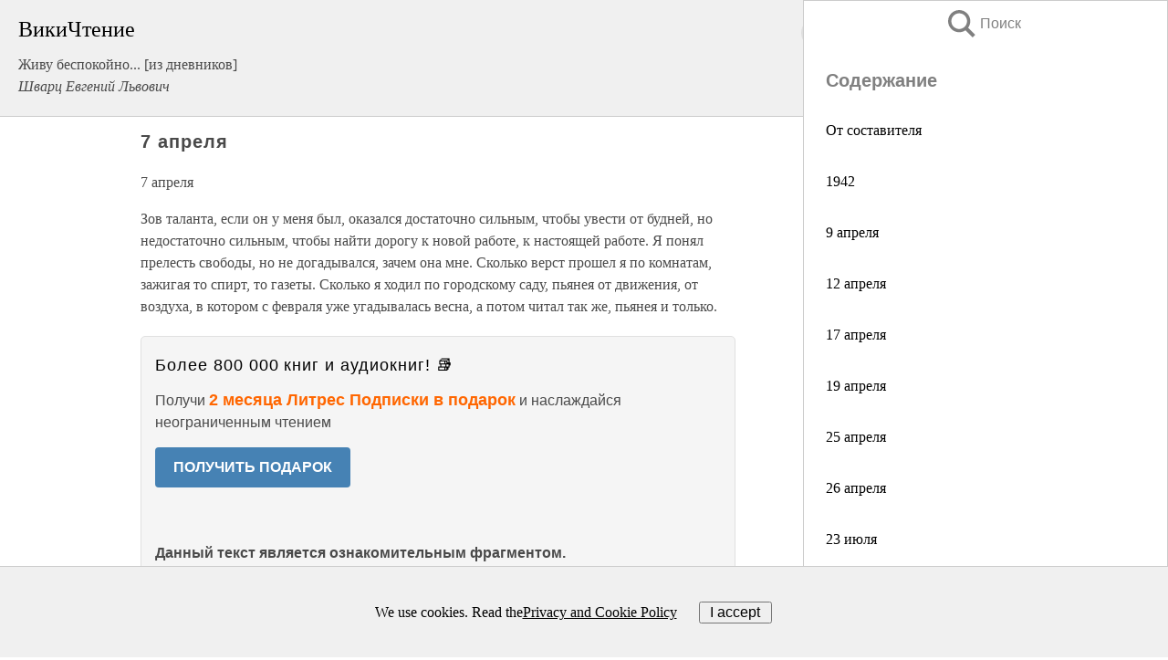

--- FILE ---
content_type: text/html; charset=UTF-8
request_url: https://biography.wikireading.ru/217996
body_size: 21320
content:
<!doctype html>



<html><head>

<!-- Yandex.RTB -->
<script>window.yaContextCb=window.yaContextCb||[]</script>
<script src="https://yandex.ru/ads/system/context.js" async></script>

  <meta charset="utf-8">
  <title>7 апреля. Живу беспокойно... [из дневников]</title>
  
       <link rel="amphtml" href="https://biography.wikireading.ru/amp217996">
     
  
  <link rel="shortcut icon" type="image/png" href="https://storage.yandexcloud.net/wr4files/favicon.ico">
  <!-- Global site tag (gtag.js) - Google Analytics -->
<script async src="https://www.googletagmanager.com/gtag/js?id=UA-90677494-35"></script><script>
  window.dataLayer = window.dataLayer || [];
  function gtag(){dataLayer.push(arguments);}
  gtag('js', new Date());

  gtag('config', 'UA-90677494-35');
</script>  
  
 <meta name="viewport" content="width=device-width,minimum-scale=1,initial-scale=1">

  
<script type="text/javascript"  async="" src="https://cdn.ampproject.org/v0.js"></script>
<script type="text/javascript" custom-element="amp-sidebar" src="https://cdn.ampproject.org/v0/amp-sidebar-0.1.js" async=""></script>
<script type="text/javascript" async custom-element="amp-fx-collection" src="https://cdn.ampproject.org/v0/amp-fx-collection-0.1.js"></script>

<script async custom-element="amp-user-notification" src="https://cdn.ampproject.org/v0/amp-user-notification-0.1.js"></script>

  



 <style>/*! Bassplate | MIT License | http://github.com/basscss/bassplate */
  
  
  
  .lrpromo-container {
  background-color: #f5f5f5;
  border: 1px solid #e0e0e0;
  border-radius: 5px;
  padding: 15px;
  margin: 20px 0;
  font-family: Arial, sans-serif;
  max-width: 100%;
}
.lrpromo-flex {
  display: flex;
  align-items: center;
  justify-content: space-between;
  flex-wrap: wrap;
}
.lrpromo-content {
  flex: 1;
  min-width: 200px;
  margin-bottom:50px;
}
.lrpromo-heading {
  color: #000000;
  margin-top: 0;
  margin-bottom: 10px;
  font-size: 18px;
}
.lrpromo-text {
  margin-top: 0;
  margin-bottom: 10px;
  font-size: 16px;
}
.lrpromo-highlight {
  color: #ff6600;
  font-size: 18px;
  font-weight: bold;
}
.lrpromo-button {
  display: inline-block;
  background-color: #4682B4;
  color: white;
  text-decoration: none;
  padding: 10px 20px;
  border-radius: 4px;
  font-weight: bold;
  margin-top: 5px;
}
.lrpromo-image-container {
  margin-right: 20px;
  text-align: center;
}
.lrpromo-image {
  max-width: 100px;
  height: auto;
  display: block;
  margin: 0 auto;
  border-radius: 15px;
}
  
  
 
  /* some basic button styling */
      .favorite-button input[type=submit] {
        width: 48px;
        height: 48px;
        cursor: pointer;
        border: none;
        margin: 4px;
        transition: background 300ms ease-in-out;
		
      }
      .favorite-button amp-list {
        margin: var(--space-2);
      }

      .favorite-button .heart-fill {
        background: url('data:image/svg+xml;utf8,<svg xmlns="http://www.w3.org/2000/svg" width="48" height="48" viewBox="0 0 48 48"><path d="M34 6h-20c-2.21 0-3.98 1.79-3.98 4l-.02 32 14-6 14 6v-32c0-2.21-1.79-4-4-4z"/><path d="M0 0h48v48h-48z" fill="none"/></svg>');
      }
      .favorite-button .heart-border {
        background: url('data:image/svg+xml;utf8,<svg xmlns="http://www.w3.org/2000/svg" width="48" height="48" viewBox="0 0 48 48"><path d="M34 6h-20c-2.21 0-3.98 1.79-3.98 4l-.02 32 14-6 14 6v-32c0-2.21-1.79-4-4-4zm0 30l-10-4.35-10 4.35v-26h20v26z"/><path d="M0 0h48v48h-48z" fill="none"/></svg>');
      }
      /* While the page loads we show a grey heart icon to indicate that the functionality is not yet available. */
      .favorite-button .heart-loading,
      .favorite-button .heart-loading[placeholder] {
        background: url('data:image/svg+xml;utf8,<svg xmlns="http://www.w3.org/2000/svg" width="48" height="48" viewBox="0 0 48 48"><path d="M34 6h-20c-2.21 0-3.98 1.79-3.98 4l-.02 32 14-6 14 6v-32c0-2.21-1.79-4-4-4zm0 30l-10-4.35-10 4.35v-26h20v26z"/><path d="M0 0h48v48h-48z" fill="none"/></svg>');
      }
      .favorite-button .favorite-container {
        display: flex;
        align-items: center;
        justify-content: center;
      }
      .favorite-button .favorite-count {
	    
        display: flex;
        align-items: center;
        justify-content: center;
        padding: var(--space-1);
        margin-left: var(--space-1);
        position: relative;
        width: 48px;
        background: var(--color-primary);
        border-radius: .4em;
        color: var(--color-text-light);
      }
	  
	  
	  
	  
      .favorite-button .favorite-count.loading {
        color: #ccc;
        background: var(--color-bg-light);
      }
      .favorite-button .favorite-count.loading:after {
        border-right-color: var(--color-bg-light);
      }
      .favorite-button .favorite-count:after {
        content: '';
        position: absolute;
        left: 0;
        top: 50%;
        width: 0;
        height: 0;
        border: var(--space-1) solid transparent;
        border-right-color: var(--color-primary);
        border-left: 0;
        margin-top: calc(-1 * var(--space-1));
        margin-left: calc(-1 * var(--space-1));
      }
      /* A simple snackbar to show an error */
      #favorite-failed-message {
        display: flex;
        justify-content: space-between;
        position: fixed;
        bottom: 0;
        left: 0;
        right: 0;
        margin: 0 auto;
        width: 100%;
        max-width: 450px;
        background: #323232;
        color: white;
        padding: 1rem 1.5rem;
        z-index: 1000;
      }
      #favorite-failed-message div {
        color: #64dd17;
        margin: 0 1rem;
        cursor: pointer;
      }
  
     amp-img.contain img {
   object-fit: contain;
 }
 .fixed-height-container {
   position: relative;
   width: 100%;
   height: 300px;
 }
 
 .paddingleft10{
 padding-left:10px;
 }
 

 
 .color-light-grey{
 color:#CCCCCC;
 }
 
 .margin-bottom20{
 margin-bottom:20px;
 }
 
 .margin-bottom30{
 margin-bottom:30px;
 }
 
 .margin-top15{
 margin-top:15px;
 }
 
 .margin-top20{
 margin-top:20px;
 }
 
 .margin-top30{
 margin-top:30px;
 }
.margin-left15{margin-left:15px}

margin-left10{margin-left:10px}

.custom-central-block{max-width:700px;margin:0 auto;display:block}


 
  .h1class{
 font-size:20px;
 line-height:45px;
 font-weight:bold;
 line-height:25px;
 margin-top:15px;
 padding-bottom:10px;
 }
 
.font-family-1{font-family: Geneva, Arial, Helvetica, sans-serif;}
 

 
 .custom_down_soder{
  font-size:10px;
  margin-left:3px;
 }
 
 
  .custom_search_input {
        
		
		margin-top:15px;

        margin-right:10px;
        
		width:100%;
		height:50px;
		font-size:16px
      }
  
  .menu_button {
 width:30px;
 height:30px;
background: url('data:image/svg+xml;utf8,<svg xmlns="http://www.w3.org/2000/svg" width="30" height="30" viewBox="0 0 24 24"><path style="fill:gray;" d="M6,15h12c0.553,0,1,0.447,1,1v1c0,0.553-0.447,1-1,1H6c-0.553,0-1-0.447-1-1v-1C5,15.447,5.447,15,6,15z M5,11v1c0,0.553,0.447,1,1,1h12c0.553,0,1-0.447,1-1v-1c0-0.553-0.447-1-1-1H6C5.447,10,5,10.447,5,11z M5,6v1c0,0.553,0.447,1,1,1h12c0.553,0,1-0.447,1-1V6c0-0.553-0.447-1-1-1H6C5.447,5,5,5.447,5,6z"/></svg>');
border:hidden;
cursor:pointer;
background-repeat:no-repeat;
     }

	  
	  
 .search_button {
 width:30px;
 height:30px;
background: url('data:image/svg+xml;utf8,<svg xmlns="http://www.w3.org/2000/svg" width="30" height="30" viewBox="0 0 24 24"><path style="fill:gray;" d="M23.809 21.646l-6.205-6.205c1.167-1.605 1.857-3.579 1.857-5.711 0-5.365-4.365-9.73-9.731-9.73-5.365 0-9.73 4.365-9.73 9.73 0 5.366 4.365 9.73 9.73 9.73 2.034 0 3.923-.627 5.487-1.698l6.238 6.238 2.354-2.354zm-20.955-11.916c0-3.792 3.085-6.877 6.877-6.877s6.877 3.085 6.877 6.877-3.085 6.877-6.877 6.877c-3.793 0-6.877-3.085-6.877-6.877z"/></svg>');
border:hidden;
cursor:pointer;
background-repeat:no-repeat;
     }
	  
.custom_right_sidebar{
padding:10px;  
background-color:#fff;
color:#000;
min-width:300px;
width:500px
 }
 
 .custom_sidebar{
background-color:#fff;
color:#000;
min-width:300px;
width:500px
 }
 
.wr_logo{
font-size:24px;
color:#000000;
margin-bottom:15px
} 
 
.custom-start-block{
background-color:#f0f0f0;
border-bottom-color:#CCCCCC;
border-bottom-style:solid;
border-bottom-width:1px;
padding:20px;
padding-top:70px;
} 

.custom-last-block{
background-color:#f0f0f0;
border-top-color:#CCCCCC;
border-top-style:solid;
border-top-width:1px;
padding:20px;
} 

.none-underline{text-decoration:none;}

.footer-items{margin:0 auto; width:180px; }

.cusom-share-button-position{float:right  }
.cusom-search-button-position{position:absolute; right:50%; z-index:999; top:10px;  }

.bpadding-bottom-60{padding-bottom:60px;}
.custom_padding_sidebar{padding-bottom:60px; padding-top:60px}



 p{margin-top:10px; }
 .top5{margin-top:5px; }
 .top10{margin-top:20px; display:block}
 
 amp-social-share[type="vk"] {
  background-image: url("https://storage.yandexcloud.net/wr4files/vk-icon.png");
}

 .custom-img{object-fit: cover; max-width:100%; margin: 0 auto; display: block;}


.custom-selection-search-button{font-weight:bold; color:#666666; margin-left:10px}

.custom-select-search-button{cursor:pointer; color:#666666; margin-left:10px; text-decoration: underline;}

.custom-selected-item{font-weight:bold; font-size:20px}


.custom-footer{background-color:#fff; color:#000; position:fixed; bottom:0; 
z-index:99;
width:100%;
border-top-color:#CCCCCC;
border-top-style:solid;
border-top-width:0.7px;
height:50px
}


.custom-header{
background-color:#fff; 
color:#000; 
z-index:999;
width:100%;
border-bottom-color:#CCCCCC;
border-bottom-style:solid;
border-bottom-width:0.7px;
height:50px;
z-index:99999999;

}

.custom_ad_height{height:300px}

.desktop_side_block{
display:block;
position:fixed;
overflow:auto; 
height:100%;
 right: 0;
 top:0;
 
 background: whitesmoke;overflow-y: scroll;border:1px solid;
 border-color:#CCCCCC;
 z-index:99;
}


.desktop_side_block::-webkit-scrollbar-track {border-radius: 4px;}
.desktop_side_block::-webkit-scrollbar {width: 6px;}
.desktop_side_block::-webkit-scrollbar-thumb {border-radius: 4px;background: #CCCCCC;}
.desktop_side_block::-webkit-scrollbar-thumb {background:  #CCCCCC;}


@media (min-width: 1100px) { body { width:75% } main {width:700px} .ampstart-sidebar{width:400px} .custom-start-block{padding-right:50px; padding-top:20px;} .custom-header{visibility: hidden;} .ampstart-faq-item{width:300px}}
@media (min-width: 900px) and (max-width: 1100px)  { body { width:80% } main {width:600px} .ampstart-sidebar{width:300px} .custom-start-block{padding-right:50px; padding-top:20px;} .custom-header{visibility: hidden;} .ampstart-faq-item{width:300px}}


.padding-bootom-30{padding-bottom:30px}

.padding-bootom-70{padding-bottom:70px}

.padding-left-35{padding-left:35px}

.padding-left-30{padding-left:30px}

.border-bottom-gray{border-bottom: 1px solid gray;}

.width-75{width:75px}

.width-225{width:225px}

.color-gray{color:gray;}

.bold{font-weight:bold}

.font-size-12{font-size:12px}

.font-size-14{font-size:14px}

.font-20{font-size:20px}

.crop_text {
    white-space: nowrap; 
    overflow: hidden; 
    text-overflow: ellipsis; 
	padding-left:5px;
	padding-right:5px;
   }
.overflow-hidden{ overflow:hidden;} 

.right-position{margin-left: auto; margin-right: 0;}

.center-position{margin:0 auto}

.display-block{display:block}

.poinrer{cursor:pointer}

.clean_button{border: none; outline: none; background:none}

.height-70{height:70px} 

.line-height-15{line-height:15px}

.custom-notification{
        position: fixed;
        padding:100px 100px;
        top: 0;
        width:100%;
        height:100%;  
        display: block;
        z-index:9;
		background-color:#FFFFFF      
    }  
	
	/*----------------------------------------------------------------------------------------------------------------------------------*/


 
 
      html {
        font-family:Georgia, serif;
        line-height: 1.15;
        -ms-text-size-adjust: 100%;
        -webkit-text-size-adjust: 100%;
      }
      body {
        margin: 0;
      }
      article,
      aside,
      footer,
      header,
      nav,
      section {
        display: block;
      }
      h1 {
        font-size: 2em;
        margin: 0.67em 0;
      }
      figcaption,
      figure,
      main {
        display: block;
      }
      figure {
        margin: 1em 40px;
      }
      hr {
        box-sizing: content-box;
        height: 0;
        overflow: visible;
      }
      pre {
        font-family: monospace, monospace;
        font-size: 1em;
      }
      a {
        background-color: transparent;
        -webkit-text-decoration-skip: objects;
      }
      a:active,
      a:hover {
        outline-width: 0;
      }
      abbr[title] {
        border-bottom: none;
        text-decoration: underline;
        text-decoration: underline dotted;
      }
      b,
      strong {
        font-weight: inherit;
        font-weight: bolder;
      }
      code,
      kbd,
      samp {
        font-family: monospace, monospace;
        font-size: 1em;
      }
      dfn {
        font-style: italic;
      }
      mark {
        background-color: #ff0;
        color: #000;
      }
      small {
        font-size: 80%;
      }
      sub,
      sup {
        font-size: 75%;
        line-height: 0;
        position: relative;
        vertical-align: baseline;
      }
      sub {
        bottom: -0.25em;
      }
      sup {
        top: -0.5em;
      }
      audio,
      video {
        display: inline-block;
      }
      audio:not([controls]) {
        display: none;
        height: 0;
      }
      img {
        border-style: none;
      }
      svg:not(:root) {
        overflow: hidden;
      }
      button,
      input,
      optgroup,
      select,
      textarea {
        font-family: sans-serif;
        font-size: 100%;
        line-height: 1.15;
        margin: 0;
      }
      button,
      input {
        overflow: visible;
      }
      button,
      select {
        text-transform: none;
      }
      [type='reset'],
      [type='submit'],
      button,
      html [type='button'] {
        -webkit-appearance: button;
      }
      [type='button']::-moz-focus-inner,
      [type='reset']::-moz-focus-inner,
      [type='submit']::-moz-focus-inner,
      button::-moz-focus-inner {
        border-style: none;
        padding: 0;
      }
      [type='button']:-moz-focusring,
      [type='reset']:-moz-focusring,
      [type='submit']:-moz-focusring,
      button:-moz-focusring {
        outline: 1px dotted ButtonText;
      }
      fieldset {
        border: 1px solid silver;
        margin: 0 2px;
        padding: 0.35em 0.625em 0.75em;
      }
      legend {
        box-sizing: border-box;
        color: inherit;
        display: table;
        max-width: 100%;
        padding: 0;
        white-space: normal;
      }
      progress {
        display: inline-block;
        vertical-align: baseline;
      }
      textarea {
        overflow: auto;
      }
      [type='checkbox'],
      [type='radio'] {
        box-sizing: border-box;
        padding: 0;
      }
      [type='number']::-webkit-inner-spin-button,
      [type='number']::-webkit-outer-spin-button {
        height: auto;
      }
      [type='search'] {
        -webkit-appearance: textfield;
        outline-offset: -2px;
      }
      [type='search']::-webkit-search-cancel-button,
      [type='search']::-webkit-search-decoration {
        -webkit-appearance: none;
      }
      ::-webkit-file-upload-button {
        -webkit-appearance: button;
        font: inherit;
      }
      details,
      menu {
        display: block;
      }
      summary {
        display: list-item;
      }
      canvas {
        display: inline-block;
      }
      [hidden],
      template {
        display: none;
      }
      .h00 {
        font-size: 4rem;
      }
      .h0,
      .h1 {
        font-size: 3rem;
      }
      .h2 {
        font-size: 2rem;
      }
      .h3 {
        font-size: 1.5rem;
      }
      .h4 {
        font-size: 1.125rem;
      }
      .h5 {
        font-size: 0.875rem;
      }
      .h6 {
        font-size: 0.75rem;
      }
      .font-family-inherit {
        font-family: inherit;
      }
      .font-size-inherit {
        font-size: inherit;
      }
      .text-decoration-none {
        text-decoration: none;
      }
      .bold {
        font-weight: 700;
      }
      .regular {
        font-weight: 400;
      }
      .italic {
        font-style: italic;
      }
      .caps {
        text-transform: uppercase;
        letter-spacing: 0.2em;
      }
      .left-align {
        text-align: left;
      }
      .center {
        text-align: center;
      }
      .right-align {
        text-align: right;
      }
      .justify {
        text-align: justify;
      }
      .nowrap {
        white-space: nowrap;
      }
      .break-word {
        word-wrap: break-word;
      }
      .line-height-1 {
        line-height: 1rem;
      }
      .line-height-2 {
        line-height: 1.125rem;
      }
      .line-height-3 {
        line-height: 1.5rem;
      }
      .line-height-4 {
        line-height: 2rem;
      }
      .list-style-none {
        list-style: none;
      }
      .underline {
        text-decoration: underline;
      }
      .truncate {
        max-width: 100%;
        overflow: hidden;
        text-overflow: ellipsis;
        white-space: nowrap;
      }
      .list-reset {
        list-style: none;
        padding-left: 0;
      }
      .inline {
        display: inline;
      }
      .block {
        display: block;
      }
      .inline-block {
        display: inline-block;
      }
      .table {
        display: table;
      }
      .table-cell {
        display: table-cell;
      }
      .overflow-hidden {
        overflow: hidden;
      }
      .overflow-scroll {
        overflow: scroll;
      }
      .overflow-auto {
        overflow: auto;
      }
      .clearfix:after,
      .clearfix:before {
        content: ' ';
        display: table;
      }
      .clearfix:after {
        clear: both;
      }
      .left {
        float: left;
      }
      .right {
        float: right;
      }
      .fit {
        max-width: 100%;
      }
      .max-width-1 {
        max-width: 24rem;
      }
      .max-width-2 {
        max-width: 32rem;
      }
      .max-width-3 {
        max-width: 48rem;
      }
      .max-width-4 {
        max-width: 64rem;
      }
      .border-box {
        box-sizing: border-box;
      }
      .align-baseline {
        vertical-align: baseline;
      }
      .align-top {
        vertical-align: top;
      }
      .align-middle {
        vertical-align: middle;

      }
      .align-bottom {
        vertical-align: bottom;
      }
      .m0 {
        margin: 0;
      }
      .mt0 {
        margin-top: 0;
      }
      .mr0 {
        margin-right: 0;
      }
      .mb0 {
        margin-bottom: 0;
      }
      .ml0,
      .mx0 {
        margin-left: 0;
      }
      .mx0 {
        margin-right: 0;
      }
      .my0 {
        margin-top: 0;
        margin-bottom: 0;
      }
      .m1 {
        margin: 0.5rem;
      }
      .mt1 {
        margin-top: 0.5rem;
      }
      .mr1 {
        margin-right: 0.5rem;
      }
      .mb1 {
        margin-bottom: 0.5rem;
      }
      .ml1,
      .mx1 {
        margin-left: 0.5rem;
      }
      .mx1 {
        margin-right: 0.5rem;
      }
      .my1 {
        margin-top: 0.5rem;
        margin-bottom: 0.5rem;
      }
      .m2 {
        margin: 1rem;
      }
      .mt2 {
        margin-top: 1rem;
      }
      .mr2 {
        margin-right: 1rem;
      }
      .mb2 {
        margin-bottom: 1rem;
      }
      .ml2,
      .mx2 {
        margin-left: 1rem;
      }
      .mx2 {
        margin-right: 1rem;
      }
      .my2 {
        margin-top: 1rem;
        margin-bottom: 1rem;
      }
      .m3 {
        margin: 1.5rem;
      }
      .mt3 {
        margin-top: 1.5rem;
      }
      .mr3 {
        margin-right: 1.5rem;
      }
      .mb3 {
        margin-bottom: 1.5rem;
      }
      .ml3,
      .mx3 {
        margin-left: 1.5rem;
      }
      .mx3 {
        margin-right: 1.5rem;
      }
      .my3 {
        margin-top: 1.5rem;
        margin-bottom: 1.5rem;
      }
      .m4 {
        margin: 2rem;
      }
      .mt4 {
        margin-top: 2rem;
      }
      .mr4 {
        margin-right: 2rem;
      }
      .mb4 {
        margin-bottom: 2rem;
      }
      .ml4,
      .mx4 {
        margin-left: 2rem;
      }
      .mx4 {
        margin-right: 2rem;
      }
      .my4 {
        margin-top: 2rem;
        margin-bottom: 2rem;
      }
      .mxn1 {
        margin-left: calc(0.5rem * -1);
        margin-right: calc(0.5rem * -1);
      }
      .mxn2 {
        margin-left: calc(1rem * -1);
        margin-right: calc(1rem * -1);
      }
      .mxn3 {
        margin-left: calc(1.5rem * -1);
        margin-right: calc(1.5rem * -1);
      }
      .mxn4 {
        margin-left: calc(2rem * -1);
        margin-right: calc(2rem * -1);
      }
      .m-auto {
        margin: auto;
      }
      .mt-auto {
        margin-top: auto;
      }
      .mr-auto {
        margin-right: auto;
      }
      .mb-auto {
        margin-bottom: auto;
      }
      .ml-auto,
      .mx-auto {
        margin-left: auto;
      }
      .mx-auto {
        margin-right: auto;
      }
      .my-auto {
        margin-top: auto;
        margin-bottom: auto;
      }
      .p0 {
        padding: 0;
      }
      .pt0 {
        padding-top: 0;
      }
      .pr0 {
        padding-right: 0;
      }
      .pb0 {
        padding-bottom: 0;
      }
      .pl0,
      .px0 {
        padding-left: 0;
      }
      .px0 {
        padding-right: 0;
      }
      .py0 {
        padding-top: 0;
        padding-bottom: 0;
      }
      .p1 {
        padding: 0.5rem;
      }
      .pt1 {
        padding-top: 0.5rem;
      }
      .pr1 {
        padding-right: 0.5rem;
      }
      .pb1 {
        padding-bottom: 0.5rem;
      }
      .pl1 {
        padding-left: 0.5rem;
      }
      .py1 {
        padding-top: 0.5rem;
        padding-bottom: 0.5rem;
      }
      .px1 {
        padding-left: 0.5rem;
        padding-right: 0.5rem;
      }
      .p2 {
        padding: 1rem;
      }
      .pt2 {
        padding-top: 1rem;
      }
      .pr2 {
        padding-right: 1rem;
      }
      .pb2 {
        padding-bottom: 1rem;
      }
      .pl2 {
        padding-left: 1rem;
      }
      .py2 {
        padding-top: 1rem;
        padding-bottom: 1rem;
      }
      .px2 {
        padding-left: 1rem;
        padding-right: 1rem;
      }
      .p3 {
        padding: 1.5rem;
      }
      .pt3 {
        padding-top: 1.5rem;
      }
      .pr3 {
        padding-right: 1.5rem;
      }
      .pb3 {
        padding-bottom: 1.5rem;
      }
      .pl3 {
        padding-left: 1.5rem;
      }
      .py3 {
        padding-top: 1.5rem;
        padding-bottom: 1.5rem;
      }
      .px3 {
        padding-left: 1.5rem;
        padding-right: 1.5rem;
      }
      .p4 {
        padding: 2rem;
      }
      .pt4 {
        padding-top: 2rem;
      }
      .pr4 {
        padding-right: 2rem;
      }
      .pb4 {
        padding-bottom: 2rem;
      }
      .pl4 {
        padding-left: 2rem;
      }
      .py4 {
        padding-top: 2rem;
        padding-bottom: 2rem;
      }
      .px4 {
        padding-left: 2rem;
        padding-right: 2rem;
      }
      .col {
        float: left;
      }
      .col,
      .col-right {
        box-sizing: border-box;
      }
      .col-right {
        float: right;
      }
      .col-1 {
        width: 8.33333%;
      }
      .col-2 {
        width: 16.66667%;
      }
      .col-3 {
        width: 25%;
      }
      .col-4 {
        width: 33.33333%;
      }
      .col-5 {
        width: 41.66667%;
      }
      .col-6 {
        width: 50%;
      }
      .col-7 {
        width: 58.33333%;
      }
      .col-8 {
        width: 66.66667%;
      }
      .col-9 {
        width: 75%;
      }
      .col-10 {
        width: 83.33333%;
      }
      .col-11 {
        width: 91.66667%;
      }
      .col-12 {
        width: 100%;
      }
      @media (min-width: 40.06rem) {
        .sm-col {
          float: left;
          box-sizing: border-box;
        }
        .sm-col-right {
          float: right;
          box-sizing: border-box;
        }
        .sm-col-1 {
          width: 8.33333%;
        }
        .sm-col-2 {
          width: 16.66667%;
        }
        .sm-col-3 {
          width: 25%;
        }
        .sm-col-4 {
          width: 33.33333%;
        }
        .sm-col-5 {
          width: 41.66667%;
        }
        .sm-col-6 {
          width: 50%;
        }
        .sm-col-7 {
          width: 58.33333%;
        }
        .sm-col-8 {
          width: 66.66667%;
        }
        .sm-col-9 {
          width: 75%;
        }
        .sm-col-10 {
          width: 83.33333%;
        }
        .sm-col-11 {
          width: 91.66667%;
        }
        .sm-col-12 {
          width: 100%;
        }
      }
      @media (min-width: 52.06rem) {
        .md-col {
          float: left;
          box-sizing: border-box;
        }
        .md-col-right {
          float: right;
          box-sizing: border-box;
        }
        .md-col-1 {
          width: 8.33333%;
        }
        .md-col-2 {
          width: 16.66667%;
        }
        .md-col-3 {
          width: 25%;
        }
        .md-col-4 {
          width: 33.33333%;
        }
        .md-col-5 {
          width: 41.66667%;
        }
        .md-col-6 {
          width: 50%;
        }
        .md-col-7 {
          width: 58.33333%;
        }
        .md-col-8 {
          width: 66.66667%;
        }
        .md-col-9 {
          width: 75%;
        }
        .md-col-10 {
          width: 83.33333%;
        }
        .md-col-11 {
          width: 91.66667%;
        }
        .md-col-12 {
          width: 100%;
        }
      }
      @media (min-width: 64.06rem) {
        .lg-col {
          float: left;
          box-sizing: border-box;
        }
        .lg-col-right {
          float: right;
          box-sizing: border-box;
        }
        .lg-col-1 {
          width: 8.33333%;
        }
        .lg-col-2 {
          width: 16.66667%;
        }
        .lg-col-3 {
          width: 25%;
        }
        .lg-col-4 {
          width: 33.33333%;
        }
        .lg-col-5 {
          width: 41.66667%;
        }
        .lg-col-6 {
          width: 50%;
        }
        .lg-col-7 {
          width: 58.33333%;
        }
        .lg-col-8 {
          width: 66.66667%;
        }
        .lg-col-9 {
          width: 75%;
        }
        .lg-col-10 {
          width: 83.33333%;
        }
        .lg-col-11 {
          width: 91.66667%;
        }
        .lg-col-12 {
          width: 100%;
        }
      }
      .flex {
        display: -ms-flexbox;
        display: flex;
      }
      @media (min-width: 40.06rem) {
        .sm-flex {
          display: -ms-flexbox;
          display: flex;
        }
      }
      @media (min-width: 52.06rem) {
        .md-flex {
          display: -ms-flexbox;
          display: flex;
        }
      }
      @media (min-width: 64.06rem) {
        .lg-flex {
          display: -ms-flexbox;
          display: flex;
        }
      }
      .flex-column {
        -ms-flex-direction: column;
        flex-direction: column;
      }
      .flex-wrap {
        -ms-flex-wrap: wrap;
        flex-wrap: wrap;
      }
      .items-start {
        -ms-flex-align: start;
        align-items: flex-start;
      }
      .items-end {
        -ms-flex-align: end;
        align-items: flex-end;
      }
      .items-center {
        -ms-flex-align: center;
        align-items: center;
      }
      .items-baseline {
        -ms-flex-align: baseline;
        align-items: baseline;
      }
      .items-stretch {
        -ms-flex-align: stretch;
        align-items: stretch;
      }
      .self-start {
        -ms-flex-item-align: start;
        align-self: flex-start;
      }
      .self-end {
        -ms-flex-item-align: end;
        align-self: flex-end;
      }
      .self-center {
        -ms-flex-item-align: center;
        -ms-grid-row-align: center;
        align-self: center;
      }
      .self-baseline {
        -ms-flex-item-align: baseline;
        align-self: baseline;
      }
      .self-stretch {
        -ms-flex-item-align: stretch;
        -ms-grid-row-align: stretch;
        align-self: stretch;
      }
      .justify-start {
        -ms-flex-pack: start;
        justify-content: flex-start;
      }
      .justify-end {
        -ms-flex-pack: end;
        justify-content: flex-end;
      }
      .justify-center {
        -ms-flex-pack: center;
        justify-content: center;
      }
      .justify-between {
        -ms-flex-pack: justify;
        justify-content: space-between;
      }
      .justify-around {
        -ms-flex-pack: distribute;
        justify-content: space-around;
      }
      .justify-evenly {
        -ms-flex-pack: space-evenly;
        justify-content: space-evenly;
      }
      .content-start {
        -ms-flex-line-pack: start;
        align-content: flex-start;
      }
      .content-end {
        -ms-flex-line-pack: end;
        align-content: flex-end;
      }
      .content-center {
        -ms-flex-line-pack: center;
        align-content: center;
      }
      .content-between {
        -ms-flex-line-pack: justify;
        align-content: space-between;
      }
      .content-around {
        -ms-flex-line-pack: distribute;
        align-content: space-around;
      }
      .content-stretch {
        -ms-flex-line-pack: stretch;
        align-content: stretch;
      }
      .flex-auto {

        -ms-flex: 1 1 auto;
        flex: 1 1 auto;
        min-width: 0;
        min-height: 0;
      }
      .flex-none {
        -ms-flex: none;
        flex: none;
      }
      .order-0 {
        -ms-flex-order: 0;
        order: 0;
      }
      .order-1 {
        -ms-flex-order: 1;
        order: 1;
      }
      .order-2 {
        -ms-flex-order: 2;
        order: 2;
      }
      .order-3 {
        -ms-flex-order: 3;
        order: 3;
      }
      .order-last {
        -ms-flex-order: 99999;
        order: 99999;
      }
      .relative {
        position: relative;
      }
      .absolute {
        position: absolute;
      }
      .fixed {
        position: fixed;
      }
      .top-0 {
        top: 0;
      }
      .right-0 {
        right: 0;
      }
      .bottom-0 {
        bottom: 0;
      }
      .left-0 {
        left: 0;
      }
      .z1 {
        z-index: 1;
      }
      .z2 {
        z-index: 2;
      }
      .z3 {
        z-index: 3;
      }
      .z4 {
        z-index: 4;
      }
      .border {
        border-style: solid;
        border-width: 1px;
      }
      .border-top {
        border-top-style: solid;
        border-top-width: 1px;
      }
      .border-right {
        border-right-style: solid;
        border-right-width: 1px;
      }
      .border-bottom {
        border-bottom-style: solid;
        border-bottom-width: 1px;
      }
      .border-left {
        border-left-style: solid;
        border-left-width: 1px;
      }
      .border-none {
        border: 0;
      }
      .rounded {
        border-radius: 3px;
      }
      .circle {
        border-radius: 50%;
      }
      .rounded-top {
        border-radius: 3px 3px 0 0;
      }
      .rounded-right {
        border-radius: 0 3px 3px 0;
      }
      .rounded-bottom {
        border-radius: 0 0 3px 3px;
      }
      .rounded-left {
        border-radius: 3px 0 0 3px;
      }
      .not-rounded {
        border-radius: 0;
      }
      .hide {
        position: absolute;
        height: 1px;
        width: 1px;
        overflow: hidden;
        clip: rect(1px, 1px, 1px, 1px);
      }
      @media (max-width: 40rem) {
        .xs-hide {
          display: none;
        }
      }
      @media (min-width: 40.06rem) and (max-width: 52rem) {
        .sm-hide {
          display: none;
        }
      }
      @media (min-width: 52.06rem) and (max-width: 64rem) {
        .md-hide {
          display: none;
        }
      }
      @media (min-width: 64.06rem) {
        .lg-hide {
          display: none;
        }
      }
      .display-none {
        display: none;
      }
      * {
        box-sizing: border-box;
      }
	  

      body {
        background: #fff;
        color: #4a4a4a;
        font-family:Georgia, serif;
        min-width: 315px;
        overflow-x: hidden;
       /* font-smooth: always;
        -webkit-font-smoothing: antialiased;*/
      }
      main {
       margin: 0 auto;
      }
    
      .ampstart-accent {
        color: #003f93;
      }
      #content:target {
        margin-top: calc(0px - 3.5rem);
        padding-top: 3.5rem;
      }
      .ampstart-title-lg {
        font-size: 3rem;
        line-height: 3.5rem;
        letter-spacing: 0.06rem;
      }
      .ampstart-title-md {
        font-size: 2rem;
        line-height: 2.5rem;
        letter-spacing: 0.06rem;
      }
      .ampstart-title-sm {
        font-size: 1.5rem;
        line-height: 2rem;
        letter-spacing: 0.06rem;
      }
      .ampstart-subtitle,
      body {
        line-height: 1.5rem;
        letter-spacing: normal;
      }
      .ampstart-subtitle {
        color: #003f93;
        font-size: 1rem;
      }
      .ampstart-byline,

      .ampstart-caption,
      .ampstart-hint,
      .ampstart-label {
        font-size: 0.875rem;
        color: #4f4f4f;
        line-height: 1.125rem;
        letter-spacing: 0.06rem;
      }
      .ampstart-label {
        text-transform: uppercase;
      }
      .ampstart-footer,
      .ampstart-small-text {
        font-size: 0.75rem;
        line-height: 1rem;
        letter-spacing: 0.06rem;
      }
      .ampstart-card {
        box-shadow: 0 1px 1px 0 rgba(0, 0, 0, 0.14),
          0 1px 1px -1px rgba(0, 0, 0, 0.14), 0 1px 5px 0 rgba(0, 0, 0, 0.12);
      }
      .h1,
      h1 {
        font-size: 3rem;
        line-height: 3.5rem;
      }
      .h2,
      h2 {
        font-size: 2rem;
        line-height: 2.5rem;
      }
      .h3,
      h3 {
        font-size: 1.5rem;
        line-height: 2rem;
      }
      .h4,
      h4 {
        font-size: 1.125rem;
        line-height: 1.5rem;
      }
      .h5,
      h5 {
        font-size: 0.875rem;
        line-height: 1.125rem;
      }
      .h6,
      h6 {
        font-size: 0.75rem;
        line-height: 1rem;
      }
      h1,
      h2,
      h3,
      h4,
      h5,
      h6 {
        margin: 0;
        padding: 0;
        font-weight: 400;
        letter-spacing: 0.06rem;
      }
      a,
      a:active,
      a:visited {
        color: inherit;
      }
      .ampstart-btn {
        font-family: inherit;
        font-weight: inherit;
        font-size: 1rem;
        line-height: 1.125rem;
        padding: 0.7em 0.8em;
        text-decoration: none;
        white-space: nowrap;
        word-wrap: normal;
        vertical-align: middle;
        cursor: pointer;
        background-color: #000;
        color: #fff;
        border: 1px solid #fff;
      }
      .ampstart-btn:visited {
        color: #fff;
      }
      .ampstart-btn-secondary {
        background-color: #fff;
        color: #000;
        border: 1px solid #000;
      }
      .ampstart-btn-secondary:visited {
        color: #000;
      }
      .ampstart-btn:active .ampstart-btn:focus {
        opacity: 0.8;
      }
      .ampstart-btn[disabled],
      .ampstart-btn[disabled]:active,
      .ampstart-btn[disabled]:focus,
      .ampstart-btn[disabled]:hover {
        opacity: 0.5;
        outline: 0;
        cursor: default;
      }
      .ampstart-dropcap:first-letter {
        color: #000;
        font-size: 3rem;
        font-weight: 700;
        float: left;
        overflow: hidden;
        line-height: 3rem;
        margin-left: 0;
        margin-right: 0.5rem;
      }
      .ampstart-initialcap {
        padding-top: 1rem;
        margin-top: 1.5rem;
      }
      .ampstart-initialcap:first-letter {
        color: #000;
        font-size: 3rem;
        font-weight: 700;
        margin-left: -2px;
      }
      .ampstart-pullquote {
        border: none;
        border-left: 4px solid #000;
        font-size: 1.5rem;
        padding-left: 1.5rem;
      }
      .ampstart-byline time {
        font-style: normal;
        white-space: nowrap;
      }
      .amp-carousel-button-next {
        background-image: url('data:image/svg+xml;charset=utf-8,<svg width="18" height="18" viewBox="0 0 34 34" xmlns="http://www.w3.org/2000/svg"><title>Next</title><path d="M25.557 14.7L13.818 2.961 16.8 0l16.8 16.8-16.8 16.8-2.961-2.961L25.557 18.9H0v-4.2z" fill="%23FFF" fill-rule="evenodd"/></svg>');
      }
      .amp-carousel-button-prev {
        background-image: url('data:image/svg+xml;charset=utf-8,<svg width="18" height="18" viewBox="0 0 34 34" xmlns="http://www.w3.org/2000/svg"><title>Previous</title><path d="M33.6 14.7H8.043L19.782 2.961 16.8 0 0 16.8l16.8 16.8 2.961-2.961L8.043 18.9H33.6z" fill="%23FFF" fill-rule="evenodd"/></svg>');
      }
      .ampstart-dropdown {
        min-width: 200px;
      }
      .ampstart-dropdown.absolute {
        z-index: 100;
      }
      .ampstart-dropdown.absolute > section,
      .ampstart-dropdown.absolute > section > header {

        height: 100%;
      }
      .ampstart-dropdown > section > header {
        background-color: #000;
        border: 0;
        color: #fff;
      }
      .ampstart-dropdown > section > header:after {
        display: inline-block;
        content: '+';
        padding: 0 0 0 1.5rem;
        color: #003f93;
      }
      .ampstart-dropdown > [expanded] > header:after {
        content: '–';
      }
      .absolute .ampstart-dropdown-items {
        z-index: 200;
      }
      .ampstart-dropdown-item {
        background-color: #000;
        color: #003f93;
        opacity: 0.9;
      }
      .ampstart-dropdown-item:active,
      .ampstart-dropdown-item:hover {
        opacity: 1;
      }
      .ampstart-footer {
        background-color: #fff;
        color: #000;
        padding-top: 5rem;
        padding-bottom: 5rem;
      }
      .ampstart-footer .ampstart-icon {
        fill: #000;
      }
      .ampstart-footer .ampstart-social-follow li:last-child {
        margin-right: 0;
      }
      .ampstart-image-fullpage-hero {
        color: #fff;
      }
      .ampstart-fullpage-hero-heading-text,
      .ampstart-image-fullpage-hero .ampstart-image-credit {
        -webkit-box-decoration-break: clone;
        box-decoration-break: clone;
        background: #000;
        padding: 0 1rem 0.2rem;
      }
      .ampstart-image-fullpage-hero > amp-img {
        max-height: calc(100vh - 3.5rem);
      }
      .ampstart-image-fullpage-hero > amp-img img {
        -o-object-fit: cover;
        object-fit: cover;
      }
      .ampstart-fullpage-hero-heading {
        line-height: 3.5rem;
      }
      .ampstart-fullpage-hero-cta {
        background: transparent;
      }
      .ampstart-readmore {
        background: linear-gradient(0deg, rgba(0, 0, 0, 0.65) 0, transparent);
        color: #fff;
        margin-top: 5rem;
        padding-bottom: 3.5rem;
      }
      .ampstart-readmore:after {
        display: block;
        content: '⌄';
        font-size: 2rem;
      }
      .ampstart-readmore-text {
        background: #000;
      }
      @media (min-width: 52.06rem) {
        .ampstart-image-fullpage-hero > amp-img {
          height: 60vh;
        }
      }
      .ampstart-image-heading {
        color: #fff;
        background: linear-gradient(0deg, rgba(0, 0, 0, 0.65) 0, transparent);
      }
      .ampstart-image-heading > * {
        margin: 0;
      }
      amp-carousel .ampstart-image-with-heading {
        margin-bottom: 0;
      }
      .ampstart-image-with-caption figcaption {
        color: #4f4f4f;
        line-height: 1.125rem;
      }
      amp-carousel .ampstart-image-with-caption {
        margin-bottom: 0;
      }
      .ampstart-input {
        max-width: 100%;
        width: 300px;
        min-width: 100px;
        font-size: 1rem;
        line-height: 1.5rem;
      }
      .ampstart-input [disabled],
      .ampstart-input [disabled] + label {
        opacity: 0.5;
      }
      .ampstart-input [disabled]:focus {
        outline: 0;
      }
      .ampstart-input > input,
      .ampstart-input > select,
      .ampstart-input > textarea {
        width: 100%;
        margin-top: 1rem;
        line-height: 1.5rem;
        border: 0;
        border-radius: 0;
        border-bottom: 1px solid #4a4a4a;
        background: none;
        color: #4a4a4a;
        outline: 0;
      }
      .ampstart-input > label {
        color: #003f93;
        pointer-events: none;
        text-align: left;
        font-size: 0.875rem;
        line-height: 1rem;
        opacity: 0;
        animation: 0.2s;
        animation-timing-function: cubic-bezier(0.4, 0, 0.2, 1);
        animation-fill-mode: forwards;
      }
      .ampstart-input > input:focus,
      .ampstart-input > select:focus,
      .ampstart-input > textarea:focus {
        outline: 0;
      }
      .ampstart-input > input:focus:-ms-input-placeholder,
      .ampstart-input > select:focus:-ms-input-placeholder,
      .ampstart-input > textarea:focus:-ms-input-placeholder {
        color: transparent;
      }
      .ampstart-input > input:focus::placeholder,
      .ampstart-input > select:focus::placeholder,
      .ampstart-input > textarea:focus::placeholder {
        color: transparent;
      }
      .ampstart-input > input:not(:placeholder-shown):not([disabled]) + label,
      .ampstart-input > select:not(:placeholder-shown):not([disabled]) + label,
      .ampstart-input
        > textarea:not(:placeholder-shown):not([disabled])
        + label {
        opacity: 1;
      }
      .ampstart-input > input:focus + label,
      .ampstart-input > select:focus + label,
      .ampstart-input > textarea:focus + label {
        animation-name: a;
      }
      @keyframes a {
        to {
          opacity: 1;
        }
      }
      .ampstart-input > label:after {
        content: '';
        height: 2px;
        position: absolute;
        bottom: 0;
        left: 45%;
        background: #003f93;
        transition: 0.2s;
        transition-timing-function: cubic-bezier(0.4, 0, 0.2, 1);
        visibility: hidden;
        width: 10px;
      }
      .ampstart-input > input:focus + label:after,
      .ampstart-input > select:focus + label:after,
      .ampstart-input > textarea:focus + label:after {
        left: 0;
        width: 100%;
        visibility: visible;
      }
      .ampstart-input > input[type='search'] {
        -webkit-appearance: none;
        -moz-appearance: none;
        appearance: none;
      }
      .ampstart-input > input[type='range'] {
        border-bottom: 0;
      }
      .ampstart-input > input[type='range'] + label:after {
        display: none;
      }
      .ampstart-input > select {
        -webkit-appearance: none;
        -moz-appearance: none;
        appearance: none;
      }
      .ampstart-input > select + label:before {
        content: '⌄';
        line-height: 1.5rem;
        position: absolute;
        right: 5px;
        zoom: 2;
        top: 0;
        bottom: 0;
        color: #003f93;
      }
      .ampstart-input-chk,
      .ampstart-input-radio {
        width: auto;
        color: #4a4a4a;
      }
      .ampstart-input input[type='checkbox'],
      .ampstart-input input[type='radio'] {
        margin-top: 0;
        -webkit-appearance: none;
        -moz-appearance: none;
        appearance: none;
        width: 20px;
        height: 20px;
        border: 1px solid #003f93;
        vertical-align: middle;
        margin-right: 0.5rem;
        text-align: center;
      }
      .ampstart-input input[type='radio'] {
        border-radius: 20px;
      }
      .ampstart-input input[type='checkbox']:not([disabled]) + label,
      .ampstart-input input[type='radio']:not([disabled]) + label {
        pointer-events: auto;
        animation: none;
        vertical-align: middle;
        opacity: 1;
        cursor: pointer;
      }
      .ampstart-input input[type='checkbox'] + label:after,
      .ampstart-input input[type='radio'] + label:after {
        display: none;
      }
      .ampstart-input input[type='checkbox']:after,
      .ampstart-input input[type='radio']:after {
        position: absolute;
        top: 0;
        left: 0;
        bottom: 0;
        right: 0;
        content: ' ';
        line-height: 1.4rem;
        vertical-align: middle;
        text-align: center;
        background-color: #fff;
      }
      .ampstart-input input[type='checkbox']:checked:after {
        background-color: #003f93;
        color: #fff;
        content: '✓';
      }
      .ampstart-input input[type='radio']:checked {
        background-color: #fff;
      }
      .ampstart-input input[type='radio']:after {
        top: 3px;
        bottom: 3px;
        left: 3px;
        right: 3px;
        border-radius: 12px;
      }
      .ampstart-input input[type='radio']:checked:after {
        content: '';
        font-size: 3rem;
        background-color: #003f93;
      }
    /*  .ampstart-input > label,
      _:-ms-lang(x) {
        opacity: 1;
      }
      .ampstart-input > input:-ms-input-placeholder,
      _:-ms-lang(x) {
        color: transparent;
      }
      .ampstart-input > input::placeholder,
      _:-ms-lang(x) {
        color: transparent;
      }
      .ampstart-input > input::-ms-input-placeholder,
      _:-ms-lang(x) {
        color: transparent;
      }*/
      .ampstart-input > select::-ms-expand {
        display: none;
      }
      .ampstart-headerbar {
        background-color: #fff;
        color: #000;
        z-index: 999;
        box-shadow: 0 0 5px 2px rgba(0, 0, 0, 0.1);
      }
      .ampstart-headerbar + :not(amp-sidebar),
      .ampstart-headerbar + amp-sidebar + * {
        margin-top: 3.5rem;
      }
      .ampstart-headerbar-nav .ampstart-nav-item {
        padding: 0 1rem;
        background: transparent;
        opacity: 0.8;
      }
      .ampstart-headerbar-nav {
        line-height: 3.5rem;
      }
      .ampstart-nav-item:active,
      .ampstart-nav-item:focus,
      .ampstart-nav-item:hover {
        opacity: 1;
      }
      .ampstart-navbar-trigger:focus {
        outline: none;
      }
      .ampstart-nav a,
      .ampstart-navbar-trigger,
      .ampstart-sidebar-faq a {
        cursor: pointer;
        text-decoration: none;
      }
      .ampstart-nav .ampstart-label {
        color: inherit;
      }
      .ampstart-navbar-trigger {
        line-height: 3.5rem;
        font-size: 2rem;
      }
      .ampstart-headerbar-nav {
        -ms-flex: 1;
        flex: 1;
      }
      .ampstart-nav-search {
        -ms-flex-positive: 0.5;
        flex-grow: 0.5;
      }
      .ampstart-headerbar .ampstart-nav-search:active,
      .ampstart-headerbar .ampstart-nav-search:focus,
      .ampstart-headerbar .ampstart-nav-search:hover {
        box-shadow: none;
      }
      .ampstart-nav-search > input {
        border: none;
        border-radius: 3px;
        line-height: normal;
      }
      .ampstart-nav-dropdown {
        min-width: 200px;
      }
      .ampstart-nav-dropdown amp-accordion header {
        background-color: #fff;
        border: none;
      }
      .ampstart-nav-dropdown amp-accordion ul {
        background-color: #fff;
      }
      .ampstart-nav-dropdown .ampstart-dropdown-item,
      .ampstart-nav-dropdown .ampstart-dropdown > section > header {
        background-color: #fff;
        color: #000;
      }
      .ampstart-nav-dropdown .ampstart-dropdown-item {
        color: #003f93;
      }
      .ampstart-sidebar {
        background-color: #fff;
        color: #000;
        }
      .ampstart-sidebar .ampstart-icon {
        fill: #003f93;
      }
      .ampstart-sidebar-header {
        line-height: 3.5rem;
        min-height: 3.5rem;
      }
      .ampstart-sidebar .ampstart-dropdown-item,
      .ampstart-sidebar .ampstart-dropdown header,
      .ampstart-sidebar .ampstart-faq-item,
      .ampstart-sidebar .ampstart-nav-item,
      .ampstart-sidebar .ampstart-social-follow {
        margin: 0 0 2rem;
      }
      .ampstart-sidebar .ampstart-nav-dropdown {
        margin: 0;
      }
      .ampstart-sidebar .ampstart-navbar-trigger {
        line-height: inherit;
      }
      .ampstart-navbar-trigger svg {
        pointer-events: none;
      }
      .ampstart-related-article-section {
        border-color: #4a4a4a;
      }
      .ampstart-related-article-section .ampstart-heading {
        color: #4a4a4a;
        font-weight: 400;
      }
      .ampstart-related-article-readmore {
        color: #000;
        letter-spacing: 0;
      }
      .ampstart-related-section-items > li {
        border-bottom: 1px solid #4a4a4a;
      }
      .ampstart-related-section-items > li:last-child {
        border: none;
      }
      .ampstart-related-section-items .ampstart-image-with-caption {
        display: -ms-flexbox;
        display: flex;
        -ms-flex-wrap: wrap;
        flex-wrap: wrap;
        -ms-flex-align: center;
        align-items: center;
        margin-bottom: 0;
      }
      .ampstart-related-section-items .ampstart-image-with-caption > amp-img,
      .ampstart-related-section-items
        .ampstart-image-with-caption
        > figcaption {
        -ms-flex: 1;
        flex: 1;
      }
      .ampstart-related-section-items
        .ampstart-image-with-caption
        > figcaption {
        padding-left: 1rem;
      }
      @media (min-width: 40.06rem) {
        .ampstart-related-section-items > li {
          border: none;
        }
        .ampstart-related-section-items
          .ampstart-image-with-caption
          > figcaption {
          padding: 1rem 0;
        }
        .ampstart-related-section-items .ampstart-image-with-caption > amp-img,
        .ampstart-related-section-items
          .ampstart-image-with-caption
          > figcaption {
          -ms-flex-preferred-size: 100%;
          flex-basis: 100%;
        }
      }
      .ampstart-social-box {
        display: -ms-flexbox;
        display: flex;
      }
      .ampstart-social-box > amp-social-share {
        background-color: #000;
      }
      .ampstart-icon {
        fill: #003f93;
      }
      .ampstart-input {
        width: 100%;
      }
      main .ampstart-social-follow {
        margin-left: auto;
        margin-right: auto;
        width: 315px;
      }
      main .ampstart-social-follow li {
        transform: scale(1.8);
      }
      h1 + .ampstart-byline time {
        font-size: 1.5rem;
        font-weight: 400;
      }




  amp-user-notification.sample-notification {
    
    display: flex;
    align-items: center;
    justify-content: center;
    height:100px;
    padding:15px;
    
background-color: #f0f0f0;
 color:#000; position:fixed; bottom:0; 
z-index:999;
width:100%;
border-top-color:#CCCCCC;
border-top-style:solid;
border-top-width:0.7px;

  }
 
  amp-user-notification.sample-notification > button {
    min-width: 80px;
  }



</style>
</head>
  <body>
      





<!-- Yandex.Metrika counter -->
<script type="text/javascript" >
    (function (d, w, c) {
        (w[c] = w[c] || []).push(function() {
            try {
                w.yaCounter36214395 = new Ya.Metrika({
                    id:36214395,
                    clickmap:true,
                    trackLinks:true,
                    accurateTrackBounce:true
                });
            } catch(e) { }
        });

        var n = d.getElementsByTagName("script")[0],
            s = d.createElement("script"),
            f = function () { n.parentNode.insertBefore(s, n); };
        s.type = "text/javascript";
        s.async = true;
        s.src = "https://mc.yandex.ru/metrika/watch.js";

        if (w.opera == "[object Opera]") {
            d.addEventListener("DOMContentLoaded", f, false);
        } else { f(); }
    })(document, window, "yandex_metrika_callbacks");
</script>
<noscript><div><img src="https://mc.yandex.ru/watch/36214395" style="position:absolute; left:-9999px;" alt="" /></div></noscript>
<!-- /Yandex.Metrika counter -->

<!-- Yandex.RTB R-A-242635-95 -->
<script>
window.yaContextCb.push(() => {
    Ya.Context.AdvManager.render({
        "blockId": "R-A-242635-95",
        "type": "floorAd",
        "platform": "desktop"
    })
})
</script>
<!-- Yandex.RTB R-A-242635-98  -->
<script>
setTimeout(() => {
    window.yaContextCb.push(() => {
        Ya.Context.AdvManager.render({
            "blockId": "R-A-242635-98",
            "type": "fullscreen",
            "platform": "desktop"
        })
    })
}, 10000);
</script>



  <header class="custom-header fixed flex justify-start items-center top-0 left-0 right-0 pl2 pr4 overflow-hidden" amp-fx="float-in-top">
  
  <button on="tap:nav-sidebar.toggle" class="menu_button margin-left10"></button> 
  
  <div class="font-20 center-position padding-left-35">ВикиЧтение</div>
      
      
      
     <button on="tap:sidebar-ggl" class="search_button right-position"></button>
        

      
     
   </header>

  
       <div class="custom-start-block">
		    
           
            
            <script src="https://yastatic.net/share2/share.js" async></script>
<div  class="ya-share2 cusom-share-button-position" data-curtain data-shape="round" data-color-scheme="whiteblack" data-limit="0" data-more-button-type="short" data-services="vkontakte,facebook,telegram,twitter,viber,whatsapp"></div> 
            
  
           <div class="wr_logo">ВикиЧтение</div>
		      
  
          
		  Живу беспокойно... [из дневников]<br>
          <em>Шварц Евгений Львович</em>
          
  
          
          </div>
          
          
          
         
    <aside id="target-element-desktop" class="ampstart-sidebar px3 custom_padding_sidebar desktop_side_block">
       <div class="cusom-search-button-position">
           <button on="tap:sidebar-ggl" class="search_button padding-left-35 margin-left15 color-gray">Поиск</button>
     
       </div>
       <div class="font-family-1 padding-bootom-30 h1class color-gray">Содержание</div>
  </aside>  
     
    <main id="content" role="main" class="">
    
      <article class="recipe-article">
         
          
          
          
          <h1 class="mb1 px3 h1class font-family-1">7 апреля</h1>
          
   

<script type="text/javascript">
function clcg(){var myDate = new Date();myDate.setMonth(myDate.getMonth() + 12);var expires = "expires="+myDate.toUTCString();document.cookie = "clcg=2; domain=wikireading.ru;"+expires;}</script>
<amp-user-notification id="my-notification7" class="sample-notification custom-footer" layout="nodisplay">
We use cookies. Read the <a rel="nofollow" href="https://wikireading.ru/privacy-en"> Privacy and Cookie Policy</a>
  <button class="mx3" on="tap:my-notification7.dismiss"  onclick="clcg()">I accept</button>
</amp-user-notification>
         

        
          <section class="px3 mb4">
            
      

      
      
          
 
    
<p>7 апреля</p>
<p>Зов таланта, если он у меня был, оказался достаточно сильным, чтобы увести от будней, но недостаточно сильным, чтобы найти дорогу к новой работе, к настоящей работе. Я понял прелесть свободы, но не догадывался, зачем она мне. Сколько верст прошел я по комнатам, зажигая то спирт, то газеты. Сколько я ходил по городскому саду, пьянея от движения, от воздуха, в котором с февраля уже угадывалась весна, а потом читал так же, пьянея и только.</p>    
<div class="lrpromo-container">
  <div class="lrpromo-flex">
    
<div class="lrpromo-content">
      <h3 class="lrpromo-heading">Более 800 000 книг и аудиокниг! 📚</h3>
      <p class="lrpromo-text">Получи <strong class="lrpromo-highlight">2 месяца Литрес Подписки в подарок</strong> и наслаждайся неограниченным чтением</p>
      <a href="javascript:void(0);" 
         onclick="window.location.href='https://www.litres.ru/landing/wikireading2free/?utm_source=advcake&utm_medium=cpa&utm_campaign=affiliate&utm_content=aa33dcc9&advcake_params=&utm_term=&erid=2VfnxyNkZrY&advcake_method=1&m=1'; return false;"
         class="lrpromo-button">
        ПОЛУЧИТЬ ПОДАРОК
      </a>
    </div>
    
         
         		
		
		 
          
     
     
        
        <p class="bold">Данный текст является ознакомительным фрагментом.</p>
        
      
     <button class="ampstart-btn mb3" onClick="location.href='https://litres.ru/169927?lfrom=619692077';">Продолжение на Литрес</button>        
       
        	 
        
        
        <br><br>
        

<div class="yandex-rtb-blocks">
    
      
            
    
<!-- Yandex.RTB R-A-242635-7 -->

<!--<div id="yandex_rtb_R-A-242635-7"></div>
<script>window.yaContextCb.push(()=>{
  Ya.Context.AdvManager.render({
    renderTo: 'yandex_rtb_R-A-242635-7',
    blockId: 'R-A-242635-7'
  })
})</script>-->


<!-- Yandex.RTB R-A-242635-94 -->
<!--<div id="yandex_rtb_R-A-242635-94"></div>
<script>
window.yaContextCb.push(() => {
    Ya.Context.AdvManager.render({
        "blockId": "R-A-242635-94",
        "renderTo": "yandex_rtb_R-A-242635-94",
        "type": "feed"
    })
})
</script>-->


    <div id="yandex_rtb_R-A-242635-94"></div>
    <script>
    window.yaContextCb.push(() => {
            Ya.Context.AdvManager.renderFeed({
                    blockId: 'R-A-242635-94',
                    renderTo: 'yandex_rtb_R-A-242635-94'
            })
    })
    window.yaContextCb.push(() => {
            Ya.Context.AdvManager.render({
                    "blockId": 'R-A-242635-93',
                    "type": "тип рекламного блока", // topAd или floorAd
                    "platform": "touch"
            })
    })
    window.yaContextCb.push(() => {
            Ya.Context.AdvManager.render({
                    "blockId": "R-A-242635-95",
                    "type": "тип рекламного блока", // topAd или floorAd
                    "platform": "desktop"
            })
    })
    const feed = document.getElementById('yandex_rtb_R-A-242635-94'); // ID из поля renderTo
    const callback = (entries) => {
            entries.forEach((entry) => {
                    if (entry.isIntersecting) {
                            Ya.Context.AdvManager.destroy({
                                            blockId: 'R-A-242635-93'
                                    }), // blockId для мобильной версии
                                    Ya.Context.AdvManager.destroy({
                                            blockId: 'R-A-242635-95'
                                    }); // blockId для десктопной версии
                    }
            });
    };
    const observer = new IntersectionObserver(callback, {
            threshold: 0,
    });
    observer.observe(feed);
    </script>



</div>
    
 
      
  
        </section>
      </article>
    </main>
        
              
        <section id="similar-list" class="custom-central-block px3 mb4">
        
       
          <h2 class="mb4 margin-top20">Читайте также</h2>
       


       
   

    
          <h3 class="margin-top30"><a href="https://biography.wikireading.ru/170422">27 [апреля]</a></h3>
          
          <p>
            27 [апреля]
Иду ночью. По пути проверяю посты 11-й ф-ги. Много красивых мест. Но не до них. Обратно с Буреи на 43-ю. Едут люди, ни о чем не думают. Едут, и не тревожит их побег. Едут, строят свою жизнь. А нам строить нельзя. Нам вещи кажутся совершенно другими, чем людям без          </p>
        
         
   

    
          <h3 class="margin-top30"><a href="https://biography.wikireading.ru/170423">28–29–30 [апреля]</a></h3>
          
          <p>
            28–29–30 [апреля]
Некогда записать. Рвут и таскают ежеминутно в штаб. Готовимся к празднику. Начальник меня ест. Рвет и мечет:— Дать схемы расстановки постов на Май! Сделать через 0,5 часа!!!Сделал. Подвернулся ком. отдел без ремня. За этого еще:— Вот! Как комвзвод, так и          </p>
        
         
   

    
          <h3 class="margin-top30"><a href="https://biography.wikireading.ru/218205">26 апреля</a></h3>
          
          <p>
            26 апреля
Видели мы столько, сколько XIX веку и присниться не могло, а язык остался прежний. Только упростившим язык до полной чистоты удалось сказать правду. Большинство же, вроде попугая, что я видел у Николаевой[317] , орет: «Радость моя!» во всех случаях жизни, даже когда          </p>
        
         
   

    
          <h3 class="margin-top30"><a href="https://biography.wikireading.ru/218312">8 апреля</a></h3>
          
          <p>
            8 апреля
Возвращаюсь в шестнадцатый год. Весна, и я готовлюсь к экзаменам. Действительно готовлюсь вместе с Лешкой Кешеловым. Он учится в Коммерческом институте, и кое-какие предметы у нас совпадают. Мы готовим статистику по учебнику Каблукова, брата знаменитого своею          </p>
        
         
   

    
          <h3 class="margin-top30"><a href="https://biography.wikireading.ru/218313">10 апреля</a></h3>
          
          <p>
            10 апреля
Вчера состоялась премьера «Двух кленов». Успех был, но не тот, который я люблю. Мне все время стыдно то за один, то за другой кусок спектакля. Возможно, что не я в этом виноват, но самому себе этого не докажешь. Видимо, с ТЮЗом московским, несмотря на дружеские          </p>
        
         
   

    
          <h3 class="margin-top30"><a href="https://biography.wikireading.ru/218314">12 апреля</a></h3>
          
          <p>
            12 апреля
Владислав Михайлович Глинка – один из самых привлекательных и немузыкальных людей, каких я встречал в жизни. Слишком большой запас слов, как у не по возрасту развитых и начитанных детей, за что их в классе и уважают, но больше – дразнят. Работа во дворцах, с          </p>
        
         
   

    
          <h3 class="margin-top30"><a href="https://biography.wikireading.ru/218315">13 апреля</a></h3>
          
          <p>
            13 апреля
Он много знает. Его специальность – восемнадцатый век, начало девятнадцатого. Русский отдел Эрмитажа, в сущности, его детище. Знает Глинка – впрочем, отлично – и военные поселения. Когда мы познакомились, занимался он как раз Аракчеевым. Любит он музейную свою          </p>
        
         
   

    
          <h3 class="margin-top30"><a href="https://biography.wikireading.ru/218322">25 апреля</a></h3>
          
          <p>
            25 апреля
Стал смотреть старую свою пьесу о молодых супругах, и захотелось мне как будто переделать ее. Не попробовать ли взять героев отчетливее и сложнее. И подумать о сюжете, что я до сих пор не делал, пуская героев идти. Распуская их. Все же пьеса – очевидно, постройка.          </p>
        
         
   

    
          <h3 class="margin-top30"><a href="https://biography.wikireading.ru/218323">27 апреля</a></h3>
          
          <p>
            27 апреля
Когда в ТЮЗе дети начинают увлекаться происходящим на сцене, то роняют металлические номерки от вешалок. Динь! Динь! Когда же на сцене делается поспокойнее, они ныряют под стулья и долго шарят в темноте. Ищут. Сегодня вдруг вспомнил. Зрительный зал во время          </p>
        
         
   

    
          <h3 class="margin-top30"><a href="https://biography.wikireading.ru/218324">28 апреля</a></h3>
          
          <p>
            28 апреля
Чувство успеха у меня связано с чувством полного успокоения, до глубины. Исчезают тревоги ожидания. Словно тучи расходятся. Глаза смотрят с жадностью на открывшийся, освещенный солнцем, праздничный мир. Я живу и чувствую, что живу. Но продолжается это всегда очень          </p>
        
         
   

    
          <h3 class="margin-top30"><a href="https://biography.wikireading.ru/218325">30 апреля</a></h3>
          
          <p>
            30 апреля
Любовь моя к Наташе росла вместе с ней. Мне интересен Андрюша, очень нравится Машенька[397] , но разве я любуюсь и удивляюсь на них, как на маленькую Наташу! Любовь к дочери пронизывала всю мою жизнь, вплеталась в сны. Когда я приехал в Песочную во второй раз, я, чтобы          </p>
        
         
   

    
          <h3 class="margin-top30"><a href="https://biography.wikireading.ru/218421">4 апреля</a></h3>
          
          <p>
            4 апреля
Далее идет Гарин Эраст Павлович. Тут надо мне будет собраться с силами. Тут я не знаю, справлюсь ли. Это фигура! Легкий, тощий, непородистый, с кирпичным румянцем, изумленными          </p>
        
         
   

    
          <h3 class="margin-top30"><a href="https://biography.wikireading.ru/218422">5 апреля</a></h3>
          
          <p>
            5 апреля
С изумленными глазами, с одной и той же интонацией всегда и на сцене и в жизни, с одной и той же повадкой и в двадцатых годах и сегодня. Никто не скажет, что он старик или пожилой человек, – все как было. И кажется, что признаки возраста у него – не считаются. И всегда          </p>
        
         
   

    
          <h3 class="margin-top30"><a href="https://biography.wikireading.ru/218423">8 апреля</a></h3>
          
          <p>
            8 апреля
Наташа Грекова – существо сложное, нежное и отравленное, словно принцесса какая-нибудь. Дом, где она живет с детства, – на углу улицы Достоевского и Кузнечного переулка. Нет, второй или третий от угла. В самом рыночном, суетливом, с лотками, пьяными инвалидами          </p>
        
         
   

    
          <h3 class="margin-top30"><a href="https://biography.wikireading.ru/218424">9 апреля</a></h3>
          
          <p>
            9 апреля
Мы увидели большую темную переднюю с зеркалом, столиком, картиной в овальной рамке, такой же темной, как стены, стулья с высокими спинками, пол с ковром. Иван Иванович показался мне старым, старше, чем ждал я по рассказам. Стариковская посадка белой головы,          </p>
        
        
      
    
    
   


<div class="yandex-rtb-blocks">
<!-- Yandex.RTB R-A-242635-9 -->
<div id="yandex_rtb_R-A-242635-9"></div>
<script>window.yaContextCb.push(()=>{
  Ya.Context.AdvManager.render({
    renderTo: 'yandex_rtb_R-A-242635-9',
    blockId: 'R-A-242635-9'
  })
})</script>
</div>

  
      

     </section>
      	 
   
   
  
   
    <footer class="custom-last-block padding-bootom-70">
		 
         
          <div class="font-family-1 footer-items"><a class="none-underline" href="https://www.wikireading.ru/about-us">О проекте</a><a class="px2 none-underline" href="https://www.wikireading.ru/">Разделы</a></div>
          
          
  </footer>
  
  
     
 
 
  
 <!-- START SIDEBARS -->
 <!-- Start ggl-search Sidebar -->
    <div>
       
       
     <amp-sidebar id="sidebar-ggl" class="custom_right_sidebar bottom_sidebar" layout="nodisplay" side="right">
     

 <script>

  (function() {
    var cx = '017152024392489863315:lhow_h3shbs';
    var gcse = document.createElement('script');
    gcse.type = 'text/javascript';
    gcse.async = true;
    gcse.src = 'https://cse.google.com/cse.js?cx=' + cx;
    var s = document.getElementsByTagName('script')[0];
    s.parentNode.insertBefore(gcse, s);
  })();
</script>
<gcse:search></gcse:search>





        </amp-sidebar>
        
        
      </div>
<!-- end ggl-search Sidebar -->



 

<!-- Start Sidebar -->
<amp-sidebar id="nav-sidebar" side="right" class="ampstart-sidebar px3 bpadding-bottom-60"  layout="nodisplay">

<div class="margin-top15 margin-bottom30">
 <span  class="color-gray font-family-1 bold font-20 border-bottom-gray">Содержание</span>   
 </div>


 <nav toolbar="(min-width: 900px)" 
    toolbar-target="target-element-desktop">
    <ul class="ampstart-sidebar-faq list-reset m0">
        
                                              <li class="ampstart-faq-item"><a href="https://biography.wikireading.ru/217724">От составителя</a></li>
                   
                   
                                      
                                                        <li class="ampstart-faq-item"><a href="https://biography.wikireading.ru/217725">1942</a></li>
                   
                   
                                      
                                                        <li class="ampstart-faq-item"><a href="https://biography.wikireading.ru/217726">9 апреля</a></li>
                   
                   
                                      
                                                        <li class="ampstart-faq-item"><a href="https://biography.wikireading.ru/217727">12 апреля</a></li>
                   
                   
                                      
                                                        <li class="ampstart-faq-item"><a href="https://biography.wikireading.ru/217728">17 апреля</a></li>
                   
                   
                                      
                                                        <li class="ampstart-faq-item"><a href="https://biography.wikireading.ru/217729">19 апреля</a></li>
                   
                   
                                      
                                                        <li class="ampstart-faq-item"><a href="https://biography.wikireading.ru/217730">25 апреля</a></li>
                   
                   
                                      
                                                        <li class="ampstart-faq-item"><a href="https://biography.wikireading.ru/217731">26 апреля</a></li>
                   
                   
                                      
                                                        <li class="ampstart-faq-item"><a href="https://biography.wikireading.ru/217732">23 июля</a></li>
                   
                   
                                      
                                                        <li class="ampstart-faq-item"><a href="https://biography.wikireading.ru/217733">18 октября</a></li>
                   
                   
                                      
                                                        <li class="ampstart-faq-item"><a href="https://biography.wikireading.ru/217734">1943</a></li>
                   
                   
                                      
                                                        <li class="ampstart-faq-item"><a href="https://biography.wikireading.ru/217735">6 марта</a></li>
                                                   
                 
                  <li class="ampstart-faq-item">             
   <button class="ampstart-btn mb3" onClick="location.href='https://litres.ru/169927?lfrom=619692077';">Продолжение на Литрес</button>  
                  </li>
                  
                                   
                                      
                                              <li class="ampstart-faq-item color-light-grey">8 марта</li>
                                      
                                              <li class="ampstart-faq-item color-light-grey">19 марта</li>
                                      
                                              <li class="ampstart-faq-item color-light-grey">3 августа</li>
                                      
                                              <li class="ampstart-faq-item color-light-grey">1944</li>
                                      
                                              <li class="ampstart-faq-item color-light-grey">23 января</li>
                                      
                                              <li class="ampstart-faq-item color-light-grey">26 января</li>
                                      
                                              <li class="ampstart-faq-item color-light-grey">31 января</li>
                                      
                                              <li class="ampstart-faq-item color-light-grey">11 февраля</li>
                                      
                                              <li class="ampstart-faq-item color-light-grey">7 марта</li>
                                      
                                              <li class="ampstart-faq-item color-light-grey">28 марта</li>
                                      
                                              <li class="ampstart-faq-item color-light-grey">17 июня</li>
                                      
                                              <li class="ampstart-faq-item color-light-grey">16 июля</li>
                                      
                                              <li class="ampstart-faq-item color-light-grey">9 декабря</li>
                                      
                                              <li class="ampstart-faq-item color-light-grey">10 декабря</li>
                                      
                                              <li class="ampstart-faq-item color-light-grey">15 декабря</li>
                                      
                                              <li class="ampstart-faq-item color-light-grey">1945</li>
                                      
                                              <li class="ampstart-faq-item color-light-grey">23 июля</li>
                                      
                                              <li class="ampstart-faq-item color-light-grey">25 июля</li>
                                      
                                              <li class="ampstart-faq-item color-light-grey">11 августа</li>
                                      
                                              <li class="ampstart-faq-item color-light-grey">12 августа</li>
                                      
                                              <li class="ampstart-faq-item color-light-grey">21 октября</li>
                                      
                                              <li class="ampstart-faq-item color-light-grey">1946</li>
                                      
                                              <li class="ampstart-faq-item color-light-grey">18 января</li>
                                      
                                              <li class="ampstart-faq-item color-light-grey">4 марта</li>
                                      
                                              <li class="ampstart-faq-item color-light-grey">10 апреля</li>
                                      
                                              <li class="ampstart-faq-item color-light-grey">3 мая</li>
                                      
                                              <li class="ampstart-faq-item color-light-grey">17 июня</li>
                                      
                                              <li class="ampstart-faq-item color-light-grey">21 октября</li>
                                      
                                              <li class="ampstart-faq-item color-light-grey">1947</li>
                                      
                                              <li class="ampstart-faq-item color-light-grey">7 января</li>
                                      
                                              <li class="ampstart-faq-item color-light-grey">8 января</li>
                                      
                                              <li class="ampstart-faq-item color-light-grey">9 января</li>
                                      
                                              <li class="ampstart-faq-item color-light-grey">15 января</li>
                                      
                                              <li class="ampstart-faq-item color-light-grey">16 января</li>
                                      
                                              <li class="ampstart-faq-item color-light-grey">18 января</li>
                                      
                                              <li class="ampstart-faq-item color-light-grey">30 января</li>
                                      
                                              <li class="ampstart-faq-item color-light-grey">1-2 февраля</li>
                                      
                                              <li class="ampstart-faq-item color-light-grey">3-4 февраля</li>
                                      
                                              <li class="ampstart-faq-item color-light-grey">20–21 февраля</li>
                                      
                                              <li class="ampstart-faq-item color-light-grey">1 марта</li>
                                      
                                              <li class="ampstart-faq-item color-light-grey">19 марта</li>
                                      
                                              <li class="ampstart-faq-item color-light-grey">20–22 марта</li>
                                      
                                              <li class="ampstart-faq-item color-light-grey">23–26 апреля</li>
                                      
                                              <li class="ampstart-faq-item color-light-grey">27–28 апреля</li>
                                      
                                              <li class="ampstart-faq-item color-light-grey">3–5 мая</li>
                                      
                                              <li class="ampstart-faq-item color-light-grey">8–12 мая</li>
                                      
                                              <li class="ampstart-faq-item color-light-grey">15–22 мая</li>
                                      
                                              <li class="ampstart-faq-item color-light-grey">29–30 августа</li>
                                      
                                              <li class="ampstart-faq-item color-light-grey">28–30 сентября</li>
                                      
                                              <li class="ampstart-faq-item color-light-grey">1948</li>
                                      
                                              <li class="ampstart-faq-item color-light-grey">21 апреля</li>
                                      
                                              <li class="ampstart-faq-item color-light-grey">29 августа</li>
                                      
                                              <li class="ampstart-faq-item color-light-grey">17 сентября</li>
                                      
                                              <li class="ampstart-faq-item color-light-grey">4 октября</li>
                                      
                                              <li class="ampstart-faq-item color-light-grey">1950</li>
                                      
                                              <li class="ampstart-faq-item color-light-grey">30 июня</li>
                                      
                                              <li class="ampstart-faq-item color-light-grey">1 июля</li>
                                      
                                              <li class="ampstart-faq-item color-light-grey">25 июля</li>
                                      
                                              <li class="ampstart-faq-item color-light-grey">27 июля</li>
                                      
                                              <li class="ampstart-faq-item color-light-grey">28 июля</li>
                                      
                                              <li class="ampstart-faq-item color-light-grey">29 июля</li>
                                      
                                              <li class="ampstart-faq-item color-light-grey">2 августа</li>
                                      
                                              <li class="ampstart-faq-item color-light-grey">3 августа</li>
                                      
                                              <li class="ampstart-faq-item color-light-grey">5 августа</li>
                                      
                                              <li class="ampstart-faq-item color-light-grey">18 августа</li>
                                      
                                              <li class="ampstart-faq-item color-light-grey">24 августа</li>
                                      
                                              <li class="ampstart-faq-item color-light-grey">27 августа</li>
                                      
                                              <li class="ampstart-faq-item color-light-grey">31 августа</li>
                                      
                                              <li class="ampstart-faq-item color-light-grey">1 сентября</li>
                                      
                                              <li class="ampstart-faq-item color-light-grey">2 сентября</li>
                                      
                                              <li class="ampstart-faq-item color-light-grey">3 сентября</li>
                                      
                                              <li class="ampstart-faq-item color-light-grey">10 сентября</li>
                                      
                                              <li class="ampstart-faq-item color-light-grey">12 сентября</li>
                                      
                                              <li class="ampstart-faq-item color-light-grey">13 сентября</li>
                                      
                                              <li class="ampstart-faq-item color-light-grey">14 сентября</li>
                                      
                                              <li class="ampstart-faq-item color-light-grey">24 сентября</li>
                                      
                                              <li class="ampstart-faq-item color-light-grey">25 сентября</li>
                                      
                                              <li class="ampstart-faq-item color-light-grey">26 сентября</li>
                                      
                                              <li class="ampstart-faq-item color-light-grey">27 сентября</li>
                                      
                                              <li class="ampstart-faq-item color-light-grey">28 сентября</li>
                                      
                                              <li class="ampstart-faq-item color-light-grey">29 сентября</li>
                                      
                                              <li class="ampstart-faq-item color-light-grey">30 сентября</li>
                                      
                                              <li class="ampstart-faq-item color-light-grey">1 октября</li>
                                      
                                              <li class="ampstart-faq-item color-light-grey">2 октября</li>
                                      
                                              <li class="ampstart-faq-item color-light-grey">3 октября</li>
                                      
                                              <li class="ampstart-faq-item color-light-grey">4 октября</li>
                                      
                                              <li class="ampstart-faq-item color-light-grey">5 октября</li>
                                      
                                              <li class="ampstart-faq-item color-light-grey">6 октября</li>
                                      
                                              <li class="ampstart-faq-item color-light-grey">8 октября</li>
                                      
                                              <li class="ampstart-faq-item color-light-grey">12 октября</li>
                                      
                                              <li class="ampstart-faq-item color-light-grey">14 октября</li>
                                      
                                              <li class="ampstart-faq-item color-light-grey">16 октября</li>
                                      
                                              <li class="ampstart-faq-item color-light-grey">19 октября</li>
                                      
                                              <li class="ampstart-faq-item color-light-grey">20 октября</li>
                                      
                                              <li class="ampstart-faq-item color-light-grey">6 ноября</li>
                                      
                                              <li class="ampstart-faq-item color-light-grey">9 ноября</li>
                                      
                                              <li class="ampstart-faq-item color-light-grey">16 ноября</li>
                                      
                                              <li class="ampstart-faq-item color-light-grey">17 ноября</li>
                                      
                                              <li class="ampstart-faq-item color-light-grey">26 ноября</li>
                                      
                                              <li class="ampstart-faq-item color-light-grey">27 ноября</li>
                                      
                                              <li class="ampstart-faq-item color-light-grey">29 ноября</li>
                                      
                                              <li class="ampstart-faq-item color-light-grey">6 декабря</li>
                                      
                                              <li class="ampstart-faq-item color-light-grey">7 декабря</li>
                                      
                                              <li class="ampstart-faq-item color-light-grey">8 декабря</li>
                                      
                                              <li class="ampstart-faq-item color-light-grey">9 декабря</li>
                                      
                                              <li class="ampstart-faq-item color-light-grey">10 декабря</li>
                                      
                                              <li class="ampstart-faq-item color-light-grey">11 декабря</li>
                                      
                                              <li class="ampstart-faq-item color-light-grey">12 декабря</li>
                                      
                                              <li class="ampstart-faq-item color-light-grey">13 декабря</li>
                                      
                                              <li class="ampstart-faq-item color-light-grey">14 декабря</li>
                                      
                                              <li class="ampstart-faq-item color-light-grey">16 декабря</li>
                                      
                                              <li class="ampstart-faq-item color-light-grey">19 декабря</li>
                                      
                                              <li class="ampstart-faq-item color-light-grey">20 декабря</li>
                                      
                                              <li class="ampstart-faq-item color-light-grey">21 декабря</li>
                                      
                                              <li class="ampstart-faq-item color-light-grey">22 декабря</li>
                                      
                                              <li class="ampstart-faq-item color-light-grey">24 декабря</li>
                                      
                                              <li class="ampstart-faq-item color-light-grey">1951</li>
                                      
                                              <li class="ampstart-faq-item color-light-grey">4 января</li>
                                      
                                              <li class="ampstart-faq-item color-light-grey">6 января</li>
                                      
                                              <li class="ampstart-faq-item color-light-grey">7 января</li>
                                      
                                              <li class="ampstart-faq-item color-light-grey">8 января</li>
                                      
                                              <li class="ampstart-faq-item color-light-grey">9 января</li>
                                      
                                              <li class="ampstart-faq-item color-light-grey">10 января</li>
                                      
                                              <li class="ampstart-faq-item color-light-grey">11 января</li>
                                      
                                              <li class="ampstart-faq-item color-light-grey">12 января</li>
                                      
                                              <li class="ampstart-faq-item color-light-grey">13 января</li>
                                      
                                              <li class="ampstart-faq-item color-light-grey">14 января</li>
                                      
                                              <li class="ampstart-faq-item color-light-grey">15 января</li>
                                      
                                              <li class="ampstart-faq-item color-light-grey">16 января</li>
                                      
                                              <li class="ampstart-faq-item color-light-grey">17 января</li>
                                      
                                              <li class="ampstart-faq-item color-light-grey">18 января</li>
                                      
                                              <li class="ampstart-faq-item color-light-grey">19 января</li>
                                      
                                              <li class="ampstart-faq-item color-light-grey">20 января</li>
                                      
                                              <li class="ampstart-faq-item color-light-grey">21 января</li>
                                      
                                              <li class="ampstart-faq-item color-light-grey">22 января</li>
                                      
                                              <li class="ampstart-faq-item color-light-grey">24 января</li>
                                      
                                              <li class="ampstart-faq-item color-light-grey">26 января</li>
                                      
                                              <li class="ampstart-faq-item color-light-grey">30 января</li>
                                      
                                              <li class="ampstart-faq-item color-light-grey">31 января</li>
                                      
                                              <li class="ampstart-faq-item color-light-grey">1 февраля</li>
                                      
                                              <li class="ampstart-faq-item color-light-grey">3 февраля</li>
                                      
                                              <li class="ampstart-faq-item color-light-grey">4 февраля</li>
                                      
                                              <li class="ampstart-faq-item color-light-grey">5 февраля</li>
                                      
                                              <li class="ampstart-faq-item color-light-grey">6 февраля</li>
                                      
                                              <li class="ampstart-faq-item color-light-grey">7 февраля</li>
                                      
                                              <li class="ampstart-faq-item color-light-grey">8 февраля</li>
                                      
                                              <li class="ampstart-faq-item color-light-grey">9 февраля</li>
                                      
                                              <li class="ampstart-faq-item color-light-grey">10 февраля</li>
                                      
                                              <li class="ampstart-faq-item color-light-grey">12 февраля</li>
                                      
                                              <li class="ampstart-faq-item color-light-grey">20 февраля</li>
                                      
                                              <li class="ampstart-faq-item color-light-grey">22 февраля</li>
                                      
                                              <li class="ampstart-faq-item color-light-grey">25 февраля</li>
                                      
                                              <li class="ampstart-faq-item color-light-grey">26 февраля</li>
                                      
                                              <li class="ampstart-faq-item color-light-grey">28 февраля</li>
                                      
                                              <li class="ampstart-faq-item color-light-grey">3 марта</li>
                                      
                                              <li class="ampstart-faq-item color-light-grey">4 марта</li>
                                      
                                              <li class="ampstart-faq-item color-light-grey">7 марта</li>
                                      
                                              <li class="ampstart-faq-item color-light-grey">8 марта</li>
                                      
                                              <li class="ampstart-faq-item color-light-grey">9 марта</li>
                                      
                                              <li class="ampstart-faq-item color-light-grey">10 марта</li>
                                      
                                              <li class="ampstart-faq-item color-light-grey">11 марта</li>
                                      
                                              <li class="ampstart-faq-item color-light-grey">12 марта</li>
                                      
                                              <li class="ampstart-faq-item color-light-grey">13 марта</li>
                                      
                                              <li class="ampstart-faq-item color-light-grey">14 марта</li>
                                      
                                              <li class="ampstart-faq-item color-light-grey">17 марта</li>
                                      
                                              <li class="ampstart-faq-item color-light-grey">18 марта</li>
                                      
                                              <li class="ampstart-faq-item color-light-grey">19 марта</li>
                                      
                                              <li class="ampstart-faq-item color-light-grey">20 марта</li>
                                      
                                              <li class="ampstart-faq-item color-light-grey">21 марта</li>
                                      
                                              <li class="ampstart-faq-item color-light-grey">22 марта</li>
                                      
                                              <li class="ampstart-faq-item color-light-grey">1 апреля</li>
                                      
                                              <li class="ampstart-faq-item color-light-grey">2 апреля</li>
                                      
                                              <li class="ampstart-faq-item color-light-grey">3 апреля</li>
                                      
                                              <li class="ampstart-faq-item color-light-grey">5 апреля</li>
                                      
                                              <li class="ampstart-faq-item color-light-grey">6 апреля</li>
                                      
                                              <li class="ampstart-faq-item color-light-grey">12 апреля</li>
                                      
                                              <li class="ampstart-faq-item color-light-grey">20 апреля</li>
                                      
                                              <li class="ampstart-faq-item color-light-grey">21 апреля</li>
                                      
                                              <li class="ampstart-faq-item color-light-grey">22 апреля</li>
                                      
                                              <li class="ampstart-faq-item color-light-grey">26 апреля</li>
                                      
                                              <li class="ampstart-faq-item color-light-grey">5 мая</li>
                                      
                                              <li class="ampstart-faq-item color-light-grey">6 мая</li>
                                      
                                              <li class="ampstart-faq-item color-light-grey">7 мая</li>
                                      
                                              <li class="ampstart-faq-item color-light-grey">9 мая</li>
                                      
                                              <li class="ampstart-faq-item color-light-grey">10 мая</li>
                                      
                                              <li class="ampstart-faq-item color-light-grey">13 мая</li>
                                      
                                              <li class="ampstart-faq-item color-light-grey">14 мая</li>
                                      
                                              <li class="ampstart-faq-item color-light-grey">21 мая</li>
                                      
                                              <li class="ampstart-faq-item color-light-grey">28 мая</li>
                                      
                                              <li class="ampstart-faq-item color-light-grey">29 мая</li>
                                      
                                              <li class="ampstart-faq-item color-light-grey">12 июня</li>
                                      
                                              <li class="ampstart-faq-item color-light-grey">13 июня</li>
                                      
                                              <li class="ampstart-faq-item color-light-grey">14 июня</li>
                                      
                                              <li class="ampstart-faq-item color-light-grey">24 июня</li>
                                      
                                              <li class="ampstart-faq-item color-light-grey">3 июля</li>
                                      
                                              <li class="ampstart-faq-item color-light-grey">5 июля</li>
                                      
                                              <li class="ampstart-faq-item color-light-grey">6 июля</li>
                                      
                                              <li class="ampstart-faq-item color-light-grey">7 июля</li>
                                      
                                              <li class="ampstart-faq-item color-light-grey">9 июля</li>
                                      
                                              <li class="ampstart-faq-item color-light-grey">21 июля</li>
                                      
                                              <li class="ampstart-faq-item color-light-grey">22 июля</li>
                                      
                                              <li class="ampstart-faq-item color-light-grey">23 июля</li>
                                      
                                              <li class="ampstart-faq-item color-light-grey">1 августа</li>
                                      
                                              <li class="ampstart-faq-item color-light-grey">2 августа</li>
                                      
                                              <li class="ampstart-faq-item color-light-grey">14 августа</li>
                                      
                                              <li class="ampstart-faq-item color-light-grey">15 августа</li>
                                      
                                              <li class="ampstart-faq-item color-light-grey">16 августа</li>
                                      
                                              <li class="ampstart-faq-item color-light-grey">19 августа</li>
                                      
                                              <li class="ampstart-faq-item color-light-grey">20 августа</li>
                                      
                                              <li class="ampstart-faq-item color-light-grey">22 августа</li>
                                      
                                              <li class="ampstart-faq-item color-light-grey">29 августа</li>
                                      
                                              <li class="ampstart-faq-item color-light-grey">7 сентября</li>
                                      
                                              <li class="ampstart-faq-item color-light-grey">8 сентября</li>
                                      
                                              <li class="ampstart-faq-item color-light-grey">9 сентября</li>
                                      
                                              <li class="ampstart-faq-item color-light-grey">10 сентября</li>
                                      
                                              <li class="ampstart-faq-item color-light-grey">21 сентября</li>
                                      
                                              <li class="ampstart-faq-item color-light-grey">15 октября</li>
                                      
                                              <li class="ampstart-faq-item color-light-grey">16 октября</li>
                                      
                                              <li class="ampstart-faq-item color-light-grey">17 октября</li>
                                      
                                              <li class="ampstart-faq-item color-light-grey">18 октября</li>
                                      
                                              <li class="ampstart-faq-item color-light-grey">20 октября</li>
                                      
                                              <li class="ampstart-faq-item color-light-grey">21 ноября</li>
                                      
                                              <li class="ampstart-faq-item color-light-grey">22 ноября</li>
                                      
                                              <li class="ampstart-faq-item color-light-grey">23 ноября</li>
                                      
                                              <li class="ampstart-faq-item color-light-grey">24 ноября</li>
                                      
                                              <li class="ampstart-faq-item color-light-grey">12 декабря</li>
                                      
                                              <li class="ampstart-faq-item color-light-grey">13 декабря</li>
                                      
                                              <li class="ampstart-faq-item color-light-grey">15 декабря</li>
                                      
                                              <li class="ampstart-faq-item color-light-grey">18 декабря</li>
                                      
                                              <li class="ampstart-faq-item color-light-grey">21 декабря</li>
                                      
                                              <li class="ampstart-faq-item color-light-grey">22 декабря</li>
                                      
                                              <li class="ampstart-faq-item color-light-grey">29 декабря</li>
                                      
                                              <li class="ampstart-faq-item color-light-grey">1952</li>
                                      
                                              <li class="ampstart-faq-item color-light-grey">2 января</li>
                                      
                                              <li class="ampstart-faq-item color-light-grey">2 февраля</li>
                                      
                                              <li class="ampstart-faq-item color-light-grey">3 февраля</li>
                                      
                                              <li class="ampstart-faq-item color-light-grey">6 февраля</li>
                                      
                                              <li class="ampstart-faq-item color-light-grey">11 февраля</li>
                                      
                                              <li class="ampstart-faq-item color-light-grey">4 марта</li>
                                      
                                              <li class="ampstart-faq-item color-light-grey">5 марта</li>
                                      
                                              <li class="ampstart-faq-item color-light-grey">6 марта</li>
                                      
                                              <li class="ampstart-faq-item color-light-grey">7 марта</li>
                                      
                                              <li class="ampstart-faq-item color-light-grey">11 марта</li>
                                      
                                              <li class="ampstart-faq-item color-light-grey">13 марта</li>
                                      
                                              <li class="ampstart-faq-item color-light-grey">15 марта</li>
                                      
                                              <li class="ampstart-faq-item color-light-grey">16 марта</li>
                                      
                                              <li class="ampstart-faq-item color-light-grey">18 марта</li>
                                      
                                              <li class="ampstart-faq-item color-light-grey">19 марта</li>
                                      
                                              <li class="ampstart-faq-item color-light-grey">21 марта</li>
                                      
                                              <li class="ampstart-faq-item color-light-grey">22 марта</li>
                                      
                                              <li class="ampstart-faq-item color-light-grey">23 марта</li>
                                      
                                              <li class="ampstart-faq-item color-light-grey">27 марта</li>
                                      
                                              <li class="ampstart-faq-item color-light-grey">28 марта</li>
                                      
                                              <li class="ampstart-faq-item color-light-grey">29 марта</li>
                                      
                                              <li class="ampstart-faq-item color-light-grey">30 марта</li>
                                      
                                              <li class="ampstart-faq-item color-light-grey">31 марта</li>
                                      
                                              <li class="ampstart-faq-item color-light-grey">3 апреля</li>
                                      
                                              <li class="ampstart-faq-item color-light-grey">5 апреля</li>
                                      
                                                        <li class="ampstart-faq-item custom-selected-item">7 апреля</li>
                   
                                      
                                              <li class="ampstart-faq-item color-light-grey">8 апреля</li>
                                      
                                              <li class="ampstart-faq-item color-light-grey">9 апреля</li>
                                      
                                              <li class="ampstart-faq-item color-light-grey">18 апреля</li>
                                      
                                              <li class="ampstart-faq-item color-light-grey">23 апреля</li>
                                      
                                              <li class="ampstart-faq-item color-light-grey">24 апреля</li>
                                      
                                              <li class="ampstart-faq-item color-light-grey">25 апреля</li>
                                      
                                              <li class="ampstart-faq-item color-light-grey">4 мая</li>
                                      
                                              <li class="ampstart-faq-item color-light-grey">9 мая</li>
                                      
                                              <li class="ampstart-faq-item color-light-grey">13 мая</li>
                                      
                                              <li class="ampstart-faq-item color-light-grey">21 мая</li>
                                      
                                              <li class="ampstart-faq-item color-light-grey">24 мая</li>
                                      
                                              <li class="ampstart-faq-item color-light-grey">25 мая</li>
                                      
                                              <li class="ampstart-faq-item color-light-grey">26 мая</li>
                                      
                                              <li class="ampstart-faq-item color-light-grey">27 мая</li>
                                      
                                              <li class="ampstart-faq-item color-light-grey">28 мая</li>
                                      
                                              <li class="ampstart-faq-item color-light-grey">30 мая</li>
                                      
                                              <li class="ampstart-faq-item color-light-grey">1 июня</li>
                                      
                                              <li class="ampstart-faq-item color-light-grey">7 июня</li>
                                      
                                              <li class="ampstart-faq-item color-light-grey">8 июня</li>
                                      
                                              <li class="ampstart-faq-item color-light-grey">9 июня</li>
                                      
                                              <li class="ampstart-faq-item color-light-grey">14 июня</li>
                                      
                                              <li class="ampstart-faq-item color-light-grey">15 июня</li>
                                      
                                              <li class="ampstart-faq-item color-light-grey">16 июня</li>
                                      
                                              <li class="ampstart-faq-item color-light-grey">17 июня</li>
                                      
                                              <li class="ampstart-faq-item color-light-grey">21 июня</li>
                                      
                                              <li class="ampstart-faq-item color-light-grey">22 июня</li>
                                      
                                              <li class="ampstart-faq-item color-light-grey">23 июня</li>
                                      
                                              <li class="ampstart-faq-item color-light-grey">24 июня</li>
                                      
                                              <li class="ampstart-faq-item color-light-grey">26 июня</li>
                                      
                                              <li class="ampstart-faq-item color-light-grey">27 июня</li>
                                      
                                              <li class="ampstart-faq-item color-light-grey">28 июня</li>
                                      
                                              <li class="ampstart-faq-item color-light-grey">11 июля</li>
                                      
                                              <li class="ampstart-faq-item color-light-grey">12 июля</li>
                                      
                                              <li class="ampstart-faq-item color-light-grey">13 июля</li>
                                      
                                              <li class="ampstart-faq-item color-light-grey">14 июля</li>
                                      
                                              <li class="ampstart-faq-item color-light-grey">15 июля</li>
                                      
                                              <li class="ampstart-faq-item color-light-grey">16 июля</li>
                                      
                                              <li class="ampstart-faq-item color-light-grey">17 июля</li>
                                      
                                              <li class="ampstart-faq-item color-light-grey">18 июля</li>
                                      
                                              <li class="ampstart-faq-item color-light-grey">19 июля</li>
                                      
                                              <li class="ampstart-faq-item color-light-grey">20 июля</li>
                                      
                                              <li class="ampstart-faq-item color-light-grey">21 июля</li>
                                      
                                              <li class="ampstart-faq-item color-light-grey">24 июля</li>
                                      
                                              <li class="ampstart-faq-item color-light-grey">25 июля</li>
                                      
                                              <li class="ampstart-faq-item color-light-grey">26 июля</li>
                                      
                                              <li class="ampstart-faq-item color-light-grey">27 июля</li>
                                      
                                              <li class="ampstart-faq-item color-light-grey">28 июля</li>
                                      
                                              <li class="ampstart-faq-item color-light-grey">29 июля</li>
                                      
                                              <li class="ampstart-faq-item color-light-grey">2 августа</li>
                                      
                                              <li class="ampstart-faq-item color-light-grey">5 августа</li>
                                      
                                              <li class="ampstart-faq-item color-light-grey">6 августа</li>
                                      
                                              <li class="ampstart-faq-item color-light-grey">7 августа</li>
                                      
                                              <li class="ampstart-faq-item color-light-grey">8 августа</li>
                                      
                                              <li class="ampstart-faq-item color-light-grey">9 августа</li>
                                      
                                              <li class="ampstart-faq-item color-light-grey">10 августа</li>
                                      
                                              <li class="ampstart-faq-item color-light-grey">11 августа</li>
                                      
                                              <li class="ampstart-faq-item color-light-grey">20 августа</li>
                                      
                                              <li class="ampstart-faq-item color-light-grey">21 августа</li>
                                      
                                              <li class="ampstart-faq-item color-light-grey">22 августа</li>
                                      
                                              <li class="ampstart-faq-item color-light-grey">23 августа</li>
                                      
                                              <li class="ampstart-faq-item color-light-grey">24 августа</li>
                                      
                                              <li class="ampstart-faq-item color-light-grey">25 августа</li>
                                      
                                              <li class="ampstart-faq-item color-light-grey">26 августа</li>
                                      
                                              <li class="ampstart-faq-item color-light-grey">27 августа</li>
                                      
                                              <li class="ampstart-faq-item color-light-grey">29 августа</li>
                                      
                                              <li class="ampstart-faq-item color-light-grey">30 августа</li>
                                      
                                              <li class="ampstart-faq-item color-light-grey">31 августа</li>
                                      
                                              <li class="ampstart-faq-item color-light-grey">1 сентября</li>
                                      
                                              <li class="ampstart-faq-item color-light-grey">2 сентября</li>
                                      
                                              <li class="ampstart-faq-item color-light-grey">4 сентября</li>
                                      
                                              <li class="ampstart-faq-item color-light-grey">5 сентября</li>
                                      
                                              <li class="ampstart-faq-item color-light-grey">6 сентября</li>
                                      
                                              <li class="ampstart-faq-item color-light-grey">7 сентября</li>
                                      
                                              <li class="ampstart-faq-item color-light-grey">9 сентября</li>
                                      
                                              <li class="ampstart-faq-item color-light-grey">10 сентября</li>
                                      
                                              <li class="ampstart-faq-item color-light-grey">11 сентября</li>
                                      
                                              <li class="ampstart-faq-item color-light-grey">12 сентября</li>
                                      
                                              <li class="ampstart-faq-item color-light-grey">13 сентября</li>
                                      
                                              <li class="ampstart-faq-item color-light-grey">16 сентября</li>
                                      
                                              <li class="ampstart-faq-item color-light-grey">17 сентября</li>
                                      
                                              <li class="ampstart-faq-item color-light-grey">19 сентября</li>
                                      
                                              <li class="ampstart-faq-item color-light-grey">20 сентября</li>
                                      
                                              <li class="ampstart-faq-item color-light-grey">21 сентября</li>
                                      
                                              <li class="ampstart-faq-item color-light-grey">22 сентября</li>
                                      
                                              <li class="ampstart-faq-item color-light-grey">23 сентября</li>
                                      
                                              <li class="ampstart-faq-item color-light-grey">24 сентября</li>
                                      
                                              <li class="ampstart-faq-item color-light-grey">27 сентября</li>
                                      
                                              <li class="ampstart-faq-item color-light-grey">28 сентября</li>
                                      
                                              <li class="ampstart-faq-item color-light-grey">2 октября</li>
                                      
                                              <li class="ampstart-faq-item color-light-grey">3 октября</li>
                                      
                                              <li class="ampstart-faq-item color-light-grey">8 октября</li>
                                      
                                              <li class="ampstart-faq-item color-light-grey">10 октября</li>
                                      
                                              <li class="ampstart-faq-item color-light-grey">11 октября</li>
                                      
                                              <li class="ampstart-faq-item color-light-grey">12 октября</li>
                                      
                                              <li class="ampstart-faq-item color-light-grey">13 октября</li>
                                      
                                              <li class="ampstart-faq-item color-light-grey">14 октября</li>
                                      
                                              <li class="ampstart-faq-item color-light-grey">15 октября</li>
                                      
                                              <li class="ampstart-faq-item color-light-grey">16 октября</li>
                                      
                                              <li class="ampstart-faq-item color-light-grey">17 октября</li>
                                      
                                              <li class="ampstart-faq-item color-light-grey">18 октября</li>
                                      
                                              <li class="ampstart-faq-item color-light-grey">19 октября</li>
                                      
                                              <li class="ampstart-faq-item color-light-grey">20 октября</li>
                                      
                                              <li class="ampstart-faq-item color-light-grey">21 октября</li>
                                      
                                              <li class="ampstart-faq-item color-light-grey">22 октября</li>
                                      
                                              <li class="ampstart-faq-item color-light-grey">23 октября</li>
                                      
                                              <li class="ampstart-faq-item color-light-grey">24 октября</li>
                                      
                                              <li class="ampstart-faq-item color-light-grey">25 октября</li>
                                      
                                              <li class="ampstart-faq-item color-light-grey">26 октября</li>
                                      
                                              <li class="ampstart-faq-item color-light-grey">27 октября</li>
                                      
                                              <li class="ampstart-faq-item color-light-grey">28 октября</li>
                                      
                                              <li class="ampstart-faq-item color-light-grey">29 октября</li>
                                      
                                              <li class="ampstart-faq-item color-light-grey">30 октября</li>
                                      
                                              <li class="ampstart-faq-item color-light-grey">1 ноября</li>
                                      
                                              <li class="ampstart-faq-item color-light-grey">2 ноября</li>
                                      
                                              <li class="ampstart-faq-item color-light-grey">16 ноября</li>
                                      
                                              <li class="ampstart-faq-item color-light-grey">17 ноября</li>
                                      
                                              <li class="ampstart-faq-item color-light-grey">18 ноября</li>
                                      
                                              <li class="ampstart-faq-item color-light-grey">19 ноября</li>
                                      
                                              <li class="ampstart-faq-item color-light-grey">20 ноября</li>
                                      
                                              <li class="ampstart-faq-item color-light-grey">21 ноября</li>
                                      
                                              <li class="ampstart-faq-item color-light-grey">22 ноября</li>
                                      
                                              <li class="ampstart-faq-item color-light-grey">23 ноября</li>
                                      
                                              <li class="ampstart-faq-item color-light-grey">24 ноября</li>
                                      
                                              <li class="ampstart-faq-item color-light-grey">25 ноября</li>
                                      
                                              <li class="ampstart-faq-item color-light-grey">26 ноября</li>
                                      
                                              <li class="ampstart-faq-item color-light-grey">27 ноября</li>
                                      
                                              <li class="ampstart-faq-item color-light-grey">28 ноября</li>
                                      
                                              <li class="ampstart-faq-item color-light-grey">29 ноября</li>
                                      
                                              <li class="ampstart-faq-item color-light-grey">30 ноября</li>
                                      
                                              <li class="ampstart-faq-item color-light-grey">1 декабря</li>
                                      
                                              <li class="ampstart-faq-item color-light-grey">2 декабря</li>
                                      
                                              <li class="ampstart-faq-item color-light-grey">3 декабря</li>
                                      
                                              <li class="ampstart-faq-item color-light-grey">4 декабря</li>
                                      
                                              <li class="ampstart-faq-item color-light-grey">5 декабря</li>
                                      
                                              <li class="ampstart-faq-item color-light-grey">6 декабря</li>
                                      
                                              <li class="ampstart-faq-item color-light-grey">7 декабря</li>
                                      
                                              <li class="ampstart-faq-item color-light-grey">8 декабря</li>
                                      
                                              <li class="ampstart-faq-item color-light-grey">14 декабря</li>
                                      
                                              <li class="ampstart-faq-item color-light-grey">15 декабря</li>
                                      
                                              <li class="ampstart-faq-item color-light-grey">19 декабря</li>
                                      
                                              <li class="ampstart-faq-item color-light-grey">30 декабря</li>
                                      
                                              <li class="ampstart-faq-item color-light-grey">31 декабря</li>
                                      
                                              <li class="ampstart-faq-item color-light-grey">1953</li>
                                      
                                              <li class="ampstart-faq-item color-light-grey">7 января</li>
                                      
                                              <li class="ampstart-faq-item color-light-grey">8 января</li>
                                      
                                              <li class="ampstart-faq-item color-light-grey">9 января</li>
                                      
                                              <li class="ampstart-faq-item color-light-grey">10 января</li>
                                      
                                              <li class="ampstart-faq-item color-light-grey">11 января</li>
                                      
                                              <li class="ampstart-faq-item color-light-grey">12 января</li>
                                      
                                              <li class="ampstart-faq-item color-light-grey">13 января</li>
                                      
                                              <li class="ampstart-faq-item color-light-grey">14 января</li>
                                      
                                              <li class="ampstart-faq-item color-light-grey">15 января</li>
                                      
                                              <li class="ampstart-faq-item color-light-grey">16 января</li>
                                      
                                              <li class="ampstart-faq-item color-light-grey">17 января</li>
                                      
                                              <li class="ampstart-faq-item color-light-grey">18 января</li>
                                      
                                              <li class="ampstart-faq-item color-light-grey">19 января</li>
                                      
                                              <li class="ampstart-faq-item color-light-grey">20 января</li>
                                      
                                              <li class="ampstart-faq-item color-light-grey">22 января</li>
                                      
                                              <li class="ampstart-faq-item color-light-grey">23 января</li>
                                      
                                              <li class="ampstart-faq-item color-light-grey">24 января</li>
                                      
                                              <li class="ampstart-faq-item color-light-grey">25 января</li>
                                      
                                              <li class="ampstart-faq-item color-light-grey">28 января</li>
                                      
                                              <li class="ampstart-faq-item color-light-grey">29 января</li>
                                      
                                              <li class="ampstart-faq-item color-light-grey">30 января</li>
                                      
                                              <li class="ampstart-faq-item color-light-grey">31 января</li>
                                      
                                              <li class="ampstart-faq-item color-light-grey">1 февраля</li>
                                      
                                              <li class="ampstart-faq-item color-light-grey">2 февраля</li>
                                      
                                              <li class="ampstart-faq-item color-light-grey">3 февраля</li>
                                      
                                              <li class="ampstart-faq-item color-light-grey">4 февраля</li>
                                      
                                              <li class="ampstart-faq-item color-light-grey">5 февраля</li>
                                      
                                              <li class="ampstart-faq-item color-light-grey">6 февраля</li>
                                      
                                              <li class="ampstart-faq-item color-light-grey">7 февраля</li>
                                      
                                              <li class="ampstart-faq-item color-light-grey">8 февраля</li>
                                      
                                              <li class="ampstart-faq-item color-light-grey">9 февраля</li>
                                      
                                              <li class="ampstart-faq-item color-light-grey">10 февраля</li>
                                      
                                              <li class="ampstart-faq-item color-light-grey">11 февраля</li>
                                      
                                              <li class="ampstart-faq-item color-light-grey">13 февраля</li>
                                      
                                              <li class="ampstart-faq-item color-light-grey">14 февраля</li>
                                      
                                              <li class="ampstart-faq-item color-light-grey">15 февраля</li>
                                      
                                              <li class="ampstart-faq-item color-light-grey">17 февраля</li>
                                      
                                              <li class="ampstart-faq-item color-light-grey">18 февраля</li>
                                      
                                              <li class="ampstart-faq-item color-light-grey">19 февраля</li>
                                      
                                              <li class="ampstart-faq-item color-light-grey">20 февраля</li>
                                      
                                              <li class="ampstart-faq-item color-light-grey">21 февраля</li>
                                      
                                              <li class="ampstart-faq-item color-light-grey">22 февраля</li>
                                      
                                              <li class="ampstart-faq-item color-light-grey">23 февраля</li>
                                      
                                              <li class="ampstart-faq-item color-light-grey">24 февраля</li>
                                      
                                              <li class="ampstart-faq-item color-light-grey">25 февраля</li>
                                      
                                              <li class="ampstart-faq-item color-light-grey">26 февраля</li>
                                      
                                              <li class="ampstart-faq-item color-light-grey">27 февраля</li>
                                      
                                              <li class="ampstart-faq-item color-light-grey">28 февраля</li>
                                      
                                              <li class="ampstart-faq-item color-light-grey">2 марта</li>
                                      
                                              <li class="ampstart-faq-item color-light-grey">3 марта</li>
                                      
                                              <li class="ampstart-faq-item color-light-grey">4 марта</li>
                                      
                                              <li class="ampstart-faq-item color-light-grey">5 марта</li>
                                      
                                              <li class="ampstart-faq-item color-light-grey">6 марта</li>
                                      
                                              <li class="ampstart-faq-item color-light-grey">7 марта</li>
                                      
                                              <li class="ampstart-faq-item color-light-grey">9 марта</li>
                                      
                                              <li class="ampstart-faq-item color-light-grey">10 марта</li>
                                      
                                              <li class="ampstart-faq-item color-light-grey">11 марта</li>
                                      
                                              <li class="ampstart-faq-item color-light-grey">12 марта</li>
                                      
                                              <li class="ampstart-faq-item color-light-grey">13 марта</li>
                                      
                                              <li class="ampstart-faq-item color-light-grey">14 марта</li>
                                      
                                              <li class="ampstart-faq-item color-light-grey">15 марта</li>
                                      
                                              <li class="ampstart-faq-item color-light-grey">16 марта</li>
                                      
                                              <li class="ampstart-faq-item color-light-grey">7 апреля</li>
                                      
                                              <li class="ampstart-faq-item color-light-grey">9 апреля</li>
                                      
                                              <li class="ampstart-faq-item color-light-grey">26 апреля</li>
                                      
                                              <li class="ampstart-faq-item color-light-grey">1 мая</li>
                                      
                                              <li class="ampstart-faq-item color-light-grey">2 мая</li>
                                      
                                              <li class="ampstart-faq-item color-light-grey">5 мая</li>
                                      
                                              <li class="ampstart-faq-item color-light-grey">6 мая</li>
                                      
                                              <li class="ampstart-faq-item color-light-grey">7 мая</li>
                                      
                                              <li class="ampstart-faq-item color-light-grey">9 мая</li>
                                      
                                              <li class="ampstart-faq-item color-light-grey">10 мая</li>
                                      
                                              <li class="ampstart-faq-item color-light-grey">11 мая</li>
                                      
                                              <li class="ampstart-faq-item color-light-grey">12 мая</li>
                                      
                                              <li class="ampstart-faq-item color-light-grey">13 мая</li>
                                      
                                              <li class="ampstart-faq-item color-light-grey">14 мая</li>
                                      
                                              <li class="ampstart-faq-item color-light-grey">15 мая</li>
                                      
                                              <li class="ampstart-faq-item color-light-grey">16 мая</li>
                                      
                                              <li class="ampstart-faq-item color-light-grey">17 мая</li>
                                      
                                              <li class="ampstart-faq-item color-light-grey">19 мая</li>
                                      
                                              <li class="ampstart-faq-item color-light-grey">6 июня</li>
                                      
                                              <li class="ampstart-faq-item color-light-grey">17 июня</li>
                                      
                                              <li class="ampstart-faq-item color-light-grey">18 июня</li>
                                      
                                              <li class="ampstart-faq-item color-light-grey">30 июня</li>
                                      
                                              <li class="ampstart-faq-item color-light-grey">1 июля</li>
                                      
                                              <li class="ampstart-faq-item color-light-grey">2 июля</li>
                                      
                                              <li class="ampstart-faq-item color-light-grey">3 июля</li>
                                      
                                              <li class="ampstart-faq-item color-light-grey">4 июля</li>
                                      
                                              <li class="ampstart-faq-item color-light-grey">5 июля</li>
                                      
                                              <li class="ampstart-faq-item color-light-grey">6 июля</li>
                                      
                                              <li class="ampstart-faq-item color-light-grey">7 июля</li>
                                      
                                              <li class="ampstart-faq-item color-light-grey">8 июля</li>
                                      
                                              <li class="ampstart-faq-item color-light-grey">10 июля</li>
                                      
                                              <li class="ampstart-faq-item color-light-grey">12 июля</li>
                                      
                                              <li class="ampstart-faq-item color-light-grey">13 июля</li>
                                      
                                              <li class="ampstart-faq-item color-light-grey">14 июля</li>
                                      
                                              <li class="ampstart-faq-item color-light-grey">15 июля</li>
                                      
                                              <li class="ampstart-faq-item color-light-grey">16 июля</li>
                                      
                                              <li class="ampstart-faq-item color-light-grey">17 июля</li>
                                      
                                              <li class="ampstart-faq-item color-light-grey">18 июля</li>
                                      
                                              <li class="ampstart-faq-item color-light-grey">19 июля</li>
                                      
                                              <li class="ampstart-faq-item color-light-grey">20 июля</li>
                                      
                                              <li class="ampstart-faq-item color-light-grey">7 августа</li>
                                      
                                              <li class="ampstart-faq-item color-light-grey">9 августа</li>
                                      
                                              <li class="ampstart-faq-item color-light-grey">10 августа</li>
                                      
                                              <li class="ampstart-faq-item color-light-grey">20 августа</li>
                                      
                                              <li class="ampstart-faq-item color-light-grey">26 августа</li>
                                      
                                              <li class="ampstart-faq-item color-light-grey">27 августа</li>
                                      
                                              <li class="ampstart-faq-item color-light-grey">28 августа</li>
                                      
                                              <li class="ampstart-faq-item color-light-grey">30 августа</li>
                                      
                                              <li class="ampstart-faq-item color-light-grey">31 августа</li>
                                      
                                              <li class="ampstart-faq-item color-light-grey">1 сентября</li>
                                      
                                              <li class="ampstart-faq-item color-light-grey">3 сентября</li>
                                      
                                              <li class="ampstart-faq-item color-light-grey">4 сентября</li>
                                      
                                              <li class="ampstart-faq-item color-light-grey">5 сентября</li>
                                      
                                              <li class="ampstart-faq-item color-light-grey">6 сентября</li>
                                      
                                              <li class="ampstart-faq-item color-light-grey">8 сентября</li>
                                      
                                              <li class="ampstart-faq-item color-light-grey">9 сентября</li>
                                      
                                              <li class="ampstart-faq-item color-light-grey">16 сентября</li>
                                      
                                              <li class="ampstart-faq-item color-light-grey">17 сентября</li>
                                      
                                              <li class="ampstart-faq-item color-light-grey">18 сентября</li>
                                      
                                              <li class="ampstart-faq-item color-light-grey">20 сентября</li>
                                      
                                              <li class="ampstart-faq-item color-light-grey">21 сентября</li>
                                      
                                              <li class="ampstart-faq-item color-light-grey">22 сентября</li>
                                      
                                              <li class="ampstart-faq-item color-light-grey">24 сентября</li>
                                      
                                              <li class="ampstart-faq-item color-light-grey">25 сентября</li>
                                      
                                              <li class="ampstart-faq-item color-light-grey">26 сентября</li>
                                      
                                              <li class="ampstart-faq-item color-light-grey">27 сентября</li>
                                      
                                              <li class="ampstart-faq-item color-light-grey">28 сентября</li>
                                      
                                              <li class="ampstart-faq-item color-light-grey">29 сентября</li>
                                      
                                              <li class="ampstart-faq-item color-light-grey">30 сентября</li>
                                      
                                              <li class="ampstart-faq-item color-light-grey">2 октября</li>
                                      
                                              <li class="ampstart-faq-item color-light-grey">3 октября</li>
                                      
                                              <li class="ampstart-faq-item color-light-grey">4 октября</li>
                                      
                                              <li class="ampstart-faq-item color-light-grey">5 октября</li>
                                      
                                              <li class="ampstart-faq-item color-light-grey">6 октября</li>
                                      
                                              <li class="ampstart-faq-item color-light-grey">7 октября</li>
                                      
                                              <li class="ampstart-faq-item color-light-grey">8 октября</li>
                                      
                                              <li class="ampstart-faq-item color-light-grey">9 октября</li>
                                      
                                              <li class="ampstart-faq-item color-light-grey">11 октября</li>
                                      
                                              <li class="ampstart-faq-item color-light-grey">12 октября</li>
                                      
                                              <li class="ampstart-faq-item color-light-grey">14 октября</li>
                                      
                                              <li class="ampstart-faq-item color-light-grey">24 октября</li>
                                      
                                              <li class="ampstart-faq-item color-light-grey">26 октября</li>
                                      
                                              <li class="ampstart-faq-item color-light-grey">27 октября</li>
                                      
                                              <li class="ampstart-faq-item color-light-grey">1 ноября</li>
                                      
                                              <li class="ampstart-faq-item color-light-grey">2 ноября</li>
                                      
                                              <li class="ampstart-faq-item color-light-grey">3 ноября</li>
                                      
                                              <li class="ampstart-faq-item color-light-grey">4 ноября</li>
                                      
                                              <li class="ampstart-faq-item color-light-grey">11 ноября</li>
                                      
                                              <li class="ampstart-faq-item color-light-grey">12 ноября</li>
                                      
                                              <li class="ampstart-faq-item color-light-grey">13 ноября</li>
                                      
                                              <li class="ampstart-faq-item color-light-grey">14 ноября</li>
                                      
                                              <li class="ampstart-faq-item color-light-grey">15 ноября</li>
                                      
                                              <li class="ampstart-faq-item color-light-grey">17 ноября</li>
                                      
                                              <li class="ampstart-faq-item color-light-grey">18 ноября</li>
                                      
                                              <li class="ampstart-faq-item color-light-grey">19 ноября</li>
                                      
                                              <li class="ampstart-faq-item color-light-grey">5 декабря</li>
                                      
                                              <li class="ampstart-faq-item color-light-grey">6 декабря</li>
                                      
                                              <li class="ampstart-faq-item color-light-grey">7 декабря</li>
                                      
                                              <li class="ampstart-faq-item color-light-grey">8 декабря</li>
                                      
                                              <li class="ampstart-faq-item color-light-grey">9 декабря</li>
                                      
                                              <li class="ampstart-faq-item color-light-grey">10 декабря</li>
                                      
                                              <li class="ampstart-faq-item color-light-grey">22 декабря</li>
                                      
                                              <li class="ampstart-faq-item color-light-grey">25 декабря</li>
                                      
                                              <li class="ampstart-faq-item color-light-grey">1954</li>
                                      
                                              <li class="ampstart-faq-item color-light-grey">6 января</li>
                                      
                                              <li class="ampstart-faq-item color-light-grey">12 февраля</li>
                                      
                                              <li class="ampstart-faq-item color-light-grey">18 марта</li>
                                      
                                              <li class="ampstart-faq-item color-light-grey">19 марта</li>
                                      
                                              <li class="ampstart-faq-item color-light-grey">8 апреля</li>
                                      
                                              <li class="ampstart-faq-item color-light-grey">10 апреля</li>
                                      
                                              <li class="ampstart-faq-item color-light-grey">12 апреля</li>
                                      
                                              <li class="ampstart-faq-item color-light-grey">13 апреля</li>
                                      
                                              <li class="ampstart-faq-item color-light-grey">14 апреля</li>
                                      
                                              <li class="ampstart-faq-item color-light-grey">15 апреля</li>
                                      
                                              <li class="ampstart-faq-item color-light-grey">16 апреля</li>
                                      
                                              <li class="ampstart-faq-item color-light-grey">20 апреля</li>
                                      
                                              <li class="ampstart-faq-item color-light-grey">23 апреля</li>
                                      
                                              <li class="ampstart-faq-item color-light-grey">25 апреля</li>
                                      
                                              <li class="ampstart-faq-item color-light-grey">27 апреля</li>
                                      
                                              <li class="ampstart-faq-item color-light-grey">28 апреля</li>
                                      
                                              <li class="ampstart-faq-item color-light-grey">30 апреля</li>
                                      
                                              <li class="ampstart-faq-item color-light-grey">4 мая</li>
                                      
                                              <li class="ampstart-faq-item color-light-grey">5 мая</li>
                                      
                                              <li class="ampstart-faq-item color-light-grey">6 мая</li>
                                      
                                              <li class="ampstart-faq-item color-light-grey">7 мая</li>
                                      
                                              <li class="ampstart-faq-item color-light-grey">11 мая</li>
                                      
                                              <li class="ampstart-faq-item color-light-grey">12 мая</li>
                                      
                                              <li class="ampstart-faq-item color-light-grey">13 мая</li>
                                      
                                              <li class="ampstart-faq-item color-light-grey">22 мая</li>
                                      
                                              <li class="ampstart-faq-item color-light-grey">24 мая</li>
                                      
                                              <li class="ampstart-faq-item color-light-grey">25 мая</li>
                                      
                                              <li class="ampstart-faq-item color-light-grey">26 мая</li>
                                      
                                              <li class="ampstart-faq-item color-light-grey">27 мая</li>
                                      
                                              <li class="ampstart-faq-item color-light-grey">29 мая</li>
                                      
                                              <li class="ampstart-faq-item color-light-grey">9 июня</li>
                                      
                                              <li class="ampstart-faq-item color-light-grey">10 июня</li>
                                      
                                              <li class="ampstart-faq-item color-light-grey">11 июня</li>
                                      
                                              <li class="ampstart-faq-item color-light-grey">12 июня</li>
                                      
                                              <li class="ampstart-faq-item color-light-grey">13 июня</li>
                                      
                                              <li class="ampstart-faq-item color-light-grey">14 июня</li>
                                      
                                              <li class="ampstart-faq-item color-light-grey">15 июня</li>
                                      
                                              <li class="ampstart-faq-item color-light-grey">16 июня</li>
                                      
                                              <li class="ampstart-faq-item color-light-grey">17 июня</li>
                                      
                                              <li class="ampstart-faq-item color-light-grey">24 июня</li>
                                      
                                              <li class="ampstart-faq-item color-light-grey">12 июля</li>
                                      
                                              <li class="ampstart-faq-item color-light-grey">5 августа</li>
                                      
                                              <li class="ampstart-faq-item color-light-grey">6 августа</li>
                                      
                                              <li class="ampstart-faq-item color-light-grey">7 августа</li>
                                      
                                              <li class="ampstart-faq-item color-light-grey">8 августа</li>
                                      
                                              <li class="ampstart-faq-item color-light-grey">9 августа</li>
                                      
                                              <li class="ampstart-faq-item color-light-grey">10 августа</li>
                                      
                                              <li class="ampstart-faq-item color-light-grey">11 августа</li>
                                      
                                              <li class="ampstart-faq-item color-light-grey">9 сентября</li>
                                      
                                              <li class="ampstart-faq-item color-light-grey">10 сентября</li>
                                      
                                              <li class="ampstart-faq-item color-light-grey">13 сентября</li>
                                      
                                              <li class="ampstart-faq-item color-light-grey">14 сентября</li>
                                      
                                              <li class="ampstart-faq-item color-light-grey">15 сентября</li>
                                      
                                              <li class="ampstart-faq-item color-light-grey">16 сентября</li>
                                      
                                              <li class="ampstart-faq-item color-light-grey">17 сентября</li>
                                      
                                              <li class="ampstart-faq-item color-light-grey">18 сентября</li>
                                      
                                              <li class="ampstart-faq-item color-light-grey">19 сентября</li>
                                      
                                              <li class="ampstart-faq-item color-light-grey">20 сентября</li>
                                      
                                              <li class="ampstart-faq-item color-light-grey">21 сентября</li>
                                      
                                              <li class="ampstart-faq-item color-light-grey">23 сентября</li>
                                      
                                              <li class="ampstart-faq-item color-light-grey">24 сентября</li>
                                      
                                              <li class="ampstart-faq-item color-light-grey">2 октября</li>
                                      
                                              <li class="ampstart-faq-item color-light-grey">7 октября</li>
                                      
                                              <li class="ampstart-faq-item color-light-grey">8 октября</li>
                                      
                                              <li class="ampstart-faq-item color-light-grey">10 октября</li>
                                      
                                              <li class="ampstart-faq-item color-light-grey">11 октября</li>
                                      
                                              <li class="ampstart-faq-item color-light-grey">14 октября</li>
                                      
                                              <li class="ampstart-faq-item color-light-grey">16 октября</li>
                                      
                                              <li class="ampstart-faq-item color-light-grey">23 октября</li>
                                      
                                              <li class="ampstart-faq-item color-light-grey">24 октября</li>
                                      
                                              <li class="ampstart-faq-item color-light-grey">25 октября</li>
                                      
                                              <li class="ampstart-faq-item color-light-grey">26 октября</li>
                                      
                                              <li class="ampstart-faq-item color-light-grey">27 октября</li>
                                      
                                              <li class="ampstart-faq-item color-light-grey">28 октября</li>
                                      
                                              <li class="ampstart-faq-item color-light-grey">29 октября</li>
                                      
                                              <li class="ampstart-faq-item color-light-grey">30 октября</li>
                                      
                                              <li class="ampstart-faq-item color-light-grey">21 ноября</li>
                                      
                                              <li class="ampstart-faq-item color-light-grey">22 ноября</li>
                                      
                                              <li class="ampstart-faq-item color-light-grey">28 ноября</li>
                                      
                                              <li class="ampstart-faq-item color-light-grey">29 ноября</li>
                                      
                                              <li class="ampstart-faq-item color-light-grey">2 декабря</li>
                                      
                                              <li class="ampstart-faq-item color-light-grey">13 декабря</li>
                                      
                                              <li class="ampstart-faq-item color-light-grey">21 декабря</li>
                                      
                                              <li class="ampstart-faq-item color-light-grey">28 декабря</li>
                                      
                                              <li class="ampstart-faq-item color-light-grey">29 декабря</li>
                                      
                                              <li class="ampstart-faq-item color-light-grey">30 декабря</li>
                                      
                                              <li class="ampstart-faq-item color-light-grey">1955</li>
                                      
                                              <li class="ampstart-faq-item color-light-grey">1 января</li>
                                      
                                              <li class="ampstart-faq-item color-light-grey">6 января</li>
                                      
                                              <li class="ampstart-faq-item color-light-grey">19 января</li>
                                      
                                              <li class="ampstart-faq-item color-light-grey">20 января</li>
                                      
                                              <li class="ampstart-faq-item color-light-grey">21 января</li>
                                      
                                              <li class="ampstart-faq-item color-light-grey">22 января</li>
                                      
                                              <li class="ampstart-faq-item color-light-grey">23 января</li>
                                      
                                              <li class="ampstart-faq-item color-light-grey">28 января</li>
                                      
                                              <li class="ampstart-faq-item color-light-grey">29 января</li>
                                      
                                              <li class="ampstart-faq-item color-light-grey">30 января</li>
                                      
                                              <li class="ampstart-faq-item color-light-grey">31 января</li>
                                      
                                              <li class="ampstart-faq-item color-light-grey">12 февраля</li>
                                      
                                              <li class="ampstart-faq-item color-light-grey">13 февраля</li>
                                      
                                              <li class="ampstart-faq-item color-light-grey">14 февраля</li>
                                      
                                              <li class="ampstart-faq-item color-light-grey">22 февраля</li>
                                      
                                              <li class="ampstart-faq-item color-light-grey">23 февраля</li>
                                      
                                              <li class="ampstart-faq-item color-light-grey">2 марта</li>
                                      
                                              <li class="ampstart-faq-item color-light-grey">3 марта</li>
                                      
                                              <li class="ampstart-faq-item color-light-grey">8 марта</li>
                                      
                                              <li class="ampstart-faq-item color-light-grey">9 марта</li>
                                      
                                              <li class="ampstart-faq-item color-light-grey">10 марта</li>
                                      
                                              <li class="ampstart-faq-item color-light-grey">18 марта</li>
                                      
                                              <li class="ampstart-faq-item color-light-grey">25 марта</li>
                                      
                                              <li class="ampstart-faq-item color-light-grey">27 марта</li>
                                      
                                              <li class="ampstart-faq-item color-light-grey">29 марта</li>
                                      
                                              <li class="ampstart-faq-item color-light-grey">4 апреля</li>
                                      
                                              <li class="ampstart-faq-item color-light-grey">5 апреля</li>
                                      
                                              <li class="ampstart-faq-item color-light-grey">8 апреля</li>
                                      
                                              <li class="ampstart-faq-item color-light-grey">9 апреля</li>
                                      
                                              <li class="ampstart-faq-item color-light-grey">10 апреля</li>
                                      
                                              <li class="ampstart-faq-item color-light-grey">11 апреля</li>
                                      
                                              <li class="ampstart-faq-item color-light-grey">12 апреля</li>
                                      
                                              <li class="ampstart-faq-item color-light-grey">13 апреля</li>
                                      
                                              <li class="ampstart-faq-item color-light-grey">14 апреля</li>
                                      
                                              <li class="ampstart-faq-item color-light-grey">15 апреля</li>
                                      
                                              <li class="ampstart-faq-item color-light-grey">16 апреля</li>
                                      
                                              <li class="ampstart-faq-item color-light-grey">17 апреля</li>
                                      
                                              <li class="ampstart-faq-item color-light-grey">18 апреля</li>
                                      
                                              <li class="ampstart-faq-item color-light-grey">19 апреля</li>
                                      
                                              <li class="ampstart-faq-item color-light-grey">20 апреля</li>
                                      
                                              <li class="ampstart-faq-item color-light-grey">21 апреля</li>
                                      
                                              <li class="ampstart-faq-item color-light-grey">22 апреля</li>
                                      
                                              <li class="ampstart-faq-item color-light-grey">23 апреля</li>
                                      
                                              <li class="ampstart-faq-item color-light-grey">3 мая</li>
                                      
                                              <li class="ampstart-faq-item color-light-grey">4 мая</li>
                                      
                                              <li class="ampstart-faq-item color-light-grey">5 мая</li>
                                      
                                              <li class="ampstart-faq-item color-light-grey">6 мая</li>
                                      
                                              <li class="ampstart-faq-item color-light-grey">12 мая</li>
                                      
                                              <li class="ampstart-faq-item color-light-grey">13 мая</li>
                                      
                                              <li class="ampstart-faq-item color-light-grey">14 мая</li>
                                      
                                              <li class="ampstart-faq-item color-light-grey">15 мая</li>
                                      
                                              <li class="ampstart-faq-item color-light-grey">16 мая</li>
                                      
                                              <li class="ampstart-faq-item color-light-grey">17 мая</li>
                                      
                                              <li class="ampstart-faq-item color-light-grey">18 мая</li>
                                      
                                              <li class="ampstart-faq-item color-light-grey">19 мая</li>
                                      
                                              <li class="ampstart-faq-item color-light-grey">20 мая</li>
                                      
                                              <li class="ampstart-faq-item color-light-grey">4 июня</li>
                                      
                                              <li class="ampstart-faq-item color-light-grey">5 июня</li>
                                      
                                              <li class="ampstart-faq-item color-light-grey">6 июня</li>
                                      
                                              <li class="ampstart-faq-item color-light-grey">9 июня</li>
                                      
                                              <li class="ampstart-faq-item color-light-grey">10 июня</li>
                                      
                                              <li class="ampstart-faq-item color-light-grey">11 июня</li>
                                      
                                              <li class="ampstart-faq-item color-light-grey">12 июня</li>
                                      
                                              <li class="ampstart-faq-item color-light-grey">13 июня</li>
                                      
                                              <li class="ampstart-faq-item color-light-grey">14 июня</li>
                                      
                                              <li class="ampstart-faq-item color-light-grey">16 июня</li>
                                      
                                              <li class="ampstart-faq-item color-light-grey">19 июня</li>
                                      
                                              <li class="ampstart-faq-item color-light-grey">24 июня</li>
                                      
                                              <li class="ampstart-faq-item color-light-grey">26 июня</li>
                                      
                                              <li class="ampstart-faq-item color-light-grey">27 июня</li>
                                      
                                              <li class="ampstart-faq-item color-light-grey">28 июня</li>
                                      
                                              <li class="ampstart-faq-item color-light-grey">29 июня</li>
                                      
                                              <li class="ampstart-faq-item color-light-grey">30 июня</li>
                                      
                                              <li class="ampstart-faq-item color-light-grey">1 июля</li>
                                      
                                              <li class="ampstart-faq-item color-light-grey">2 июля</li>
                                      
                                              <li class="ampstart-faq-item color-light-grey">3 июля</li>
                                      
                                              <li class="ampstart-faq-item color-light-grey">4 июля</li>
                                      
                                              <li class="ampstart-faq-item color-light-grey">9 июля</li>
                                      
                                              <li class="ampstart-faq-item color-light-grey">10 июля</li>
                                      
                                              <li class="ampstart-faq-item color-light-grey">11 июля</li>
                                      
                                              <li class="ampstart-faq-item color-light-grey">13 июля</li>
                                      
                                              <li class="ampstart-faq-item color-light-grey">23 июля</li>
                                      
                                              <li class="ampstart-faq-item color-light-grey">24 июля</li>
                                      
                                              <li class="ampstart-faq-item color-light-grey">25 июля</li>
                                      
                                              <li class="ampstart-faq-item color-light-grey">26 июля</li>
                                      
                                              <li class="ampstart-faq-item color-light-grey">27 июля</li>
                                      
                                              <li class="ampstart-faq-item color-light-grey">28 июля</li>
                                      
                                              <li class="ampstart-faq-item color-light-grey">29 июля</li>
                                      
                                              <li class="ampstart-faq-item color-light-grey">30 июля</li>
                                      
                                              <li class="ampstart-faq-item color-light-grey">31 июля</li>
                                      
                                              <li class="ampstart-faq-item color-light-grey">1 августа</li>
                                      
                                              <li class="ampstart-faq-item color-light-grey">2 августа</li>
                                      
                                              <li class="ampstart-faq-item color-light-grey">7 августа</li>
                                      
                                              <li class="ampstart-faq-item color-light-grey">8 августа</li>
                                      
                                              <li class="ampstart-faq-item color-light-grey">9 августа</li>
                                      
                                              <li class="ampstart-faq-item color-light-grey">10 августа</li>
                                      
                                              <li class="ampstart-faq-item color-light-grey">11 августа</li>
                                      
                                              <li class="ampstart-faq-item color-light-grey">14 августа</li>
                                      
                                              <li class="ampstart-faq-item color-light-grey">15 августа</li>
                                      
                                              <li class="ampstart-faq-item color-light-grey">16 августа</li>
                                      
                                              <li class="ampstart-faq-item color-light-grey">17 августа</li>
                                      
                                              <li class="ampstart-faq-item color-light-grey">18 августа</li>
                                      
                                              <li class="ampstart-faq-item color-light-grey">21 августа</li>
                                      
                                              <li class="ampstart-faq-item color-light-grey">22 августа</li>
                                      
                                              <li class="ampstart-faq-item color-light-grey">23 августа</li>
                                      
                                              <li class="ampstart-faq-item color-light-grey">24 августа</li>
                                      
                                              <li class="ampstart-faq-item color-light-grey">25 августа</li>
                                      
                                              <li class="ampstart-faq-item color-light-grey">26 августа</li>
                                      
                                              <li class="ampstart-faq-item color-light-grey">27 августа</li>
                                      
                                              <li class="ampstart-faq-item color-light-grey">28 августа</li>
                                      
                                              <li class="ampstart-faq-item color-light-grey">29 августа</li>
                                      
                                              <li class="ampstart-faq-item color-light-grey">30 августа</li>
                                      
                                              <li class="ampstart-faq-item color-light-grey">31 августа</li>
                                      
                                              <li class="ampstart-faq-item color-light-grey">1 сентября</li>
                                      
                                              <li class="ampstart-faq-item color-light-grey">2 сентября</li>
                                      
                                              <li class="ampstart-faq-item color-light-grey">3 сентября</li>
                                      
                                              <li class="ampstart-faq-item color-light-grey">4 сентября</li>
                                      
                                              <li class="ampstart-faq-item color-light-grey">5 сентября</li>
                                      
                                              <li class="ampstart-faq-item color-light-grey">9 сентября</li>
                                      
                                              <li class="ampstart-faq-item color-light-grey">10 сентября</li>
                                      
                                              <li class="ampstart-faq-item color-light-grey">11 сентября</li>
                                      
                                              <li class="ampstart-faq-item color-light-grey">12 сентября</li>
                                      
                                              <li class="ampstart-faq-item color-light-grey">13 сентября</li>
                                      
                                              <li class="ampstart-faq-item color-light-grey">14 сентября</li>
                                      
                                              <li class="ampstart-faq-item color-light-grey">15 сентября</li>
                                      
                                              <li class="ampstart-faq-item color-light-grey">16 сентября</li>
                                      
                                              <li class="ampstart-faq-item color-light-grey">17 сентября</li>
                                      
                                              <li class="ampstart-faq-item color-light-grey">18 сентября</li>
                                      
                                              <li class="ampstart-faq-item color-light-grey">19 сентября</li>
                                      
                                              <li class="ampstart-faq-item color-light-grey">20 сентября</li>
                                      
                                              <li class="ampstart-faq-item color-light-grey">21 сентября</li>
                                      
                                              <li class="ampstart-faq-item color-light-grey">22 сентября</li>
                                      
                                              <li class="ampstart-faq-item color-light-grey">23 сентября</li>
                                      
                                              <li class="ampstart-faq-item color-light-grey">24 сентября</li>
                                      
                                              <li class="ampstart-faq-item color-light-grey">25 сентября</li>
                                      
                                              <li class="ampstart-faq-item color-light-grey">26 сентября</li>
                                      
                                              <li class="ampstart-faq-item color-light-grey">27 сентября</li>
                                      
                                              <li class="ampstart-faq-item color-light-grey">28 сентября</li>
                                      
                                              <li class="ampstart-faq-item color-light-grey">29 сентября</li>
                                      
                                              <li class="ampstart-faq-item color-light-grey">30 сентября</li>
                                      
                                              <li class="ampstart-faq-item color-light-grey">21 октября</li>
                                      
                                              <li class="ampstart-faq-item color-light-grey">1956</li>
                                      
                                              <li class="ampstart-faq-item color-light-grey">1 января</li>
                                      
                                              <li class="ampstart-faq-item color-light-grey">4 января</li>
                                      
                                              <li class="ampstart-faq-item color-light-grey">5 января</li>
                                      
                                              <li class="ampstart-faq-item color-light-grey">16 января</li>
                                      
                                              <li class="ampstart-faq-item color-light-grey">17 января</li>
                                      
                                              <li class="ampstart-faq-item color-light-grey">18 января</li>
                                      
                                              <li class="ampstart-faq-item color-light-grey">22 января</li>
                                      
                                              <li class="ampstart-faq-item color-light-grey">23 января</li>
                                      
                                              <li class="ampstart-faq-item color-light-grey">24 января</li>
                                      
                                              <li class="ampstart-faq-item color-light-grey">26 января</li>
                                      
                                              <li class="ampstart-faq-item color-light-grey">27 января</li>
                                      
                                              <li class="ampstart-faq-item color-light-grey">31 января</li>
                                      
                                              <li class="ampstart-faq-item color-light-grey">1 февраля</li>
                                      
                                              <li class="ampstart-faq-item color-light-grey">2 февраля</li>
                                      
                                              <li class="ampstart-faq-item color-light-grey">3 февраля</li>
                                      
                                              <li class="ampstart-faq-item color-light-grey">4 февраля</li>
                                      
                                              <li class="ampstart-faq-item color-light-grey">6 февраля</li>
                                      
                                              <li class="ampstart-faq-item color-light-grey">10 февраля</li>
                                      
                                              <li class="ampstart-faq-item color-light-grey">11 февраля</li>
                                      
                                              <li class="ampstart-faq-item color-light-grey">26 февраля</li>
                                      
                                              <li class="ampstart-faq-item color-light-grey">28 февраля</li>
                                      
                                              <li class="ampstart-faq-item color-light-grey">29 февраля</li>
                                      
                                              <li class="ampstart-faq-item color-light-grey">2 марта</li>
                                      
                                              <li class="ampstart-faq-item color-light-grey">3 марта</li>
                                      
                                              <li class="ampstart-faq-item color-light-grey">4 марта</li>
                                      
                                              <li class="ampstart-faq-item color-light-grey">5 марта</li>
                                      
                                              <li class="ampstart-faq-item color-light-grey">6 марта</li>
                                      
                                              <li class="ampstart-faq-item color-light-grey">7 марта</li>
                                      
                                              <li class="ampstart-faq-item color-light-grey">8 марта</li>
                                      
                                              <li class="ampstart-faq-item color-light-grey">9 марта</li>
                                      
                                              <li class="ampstart-faq-item color-light-grey">10 марта</li>
                                      
                                              <li class="ampstart-faq-item color-light-grey">11 марта</li>
                                      
                                              <li class="ampstart-faq-item color-light-grey">12 марта</li>
                                      
                                              <li class="ampstart-faq-item color-light-grey">13 марта</li>
                                      
                                              <li class="ampstart-faq-item color-light-grey">14 марта</li>
                                      
                                              <li class="ampstart-faq-item color-light-grey">17 марта</li>
                                      
                                              <li class="ampstart-faq-item color-light-grey">18 марта</li>
                                      
                                              <li class="ampstart-faq-item color-light-grey">19 марта</li>
                                      
                                              <li class="ampstart-faq-item color-light-grey">21 марта</li>
                                      
                                              <li class="ampstart-faq-item color-light-grey">23 марта</li>
                                      
                                              <li class="ampstart-faq-item color-light-grey">24 марта</li>
                                      
                                              <li class="ampstart-faq-item color-light-grey">27 марта</li>
                                      
                                              <li class="ampstart-faq-item color-light-grey">28 марта</li>
                                      
                                              <li class="ampstart-faq-item color-light-grey">29 марта</li>
                                      
                                              <li class="ampstart-faq-item color-light-grey">30 марта</li>
                                      
                                              <li class="ampstart-faq-item color-light-grey">31 марта</li>
                                      
                                              <li class="ampstart-faq-item color-light-grey">1 апреля</li>
                                      
                                              <li class="ampstart-faq-item color-light-grey">2 апреля</li>
                                      
                                              <li class="ampstart-faq-item color-light-grey">3 апреля</li>
                                      
                                              <li class="ampstart-faq-item color-light-grey">5 апреля</li>
                                      
                                              <li class="ampstart-faq-item color-light-grey">6 апреля</li>
                                      
                                              <li class="ampstart-faq-item color-light-grey">7 апреля</li>
                                      
                                              <li class="ampstart-faq-item color-light-grey">8 апреля</li>
                                      
                                              <li class="ampstart-faq-item color-light-grey">9 апреля</li>
                                      
                                              <li class="ampstart-faq-item color-light-grey">10 апреля</li>
                                      
                                              <li class="ampstart-faq-item color-light-grey">11 апреля</li>
                                      
                                              <li class="ampstart-faq-item color-light-grey">12 апреля</li>
                                      
                                              <li class="ampstart-faq-item color-light-grey">13 апреля</li>
                                      
                                              <li class="ampstart-faq-item color-light-grey">19 апреля</li>
                                      
                                              <li class="ampstart-faq-item color-light-grey">20 апреля</li>
                                      
                                              <li class="ampstart-faq-item color-light-grey">21 апреля</li>
                                      
                                              <li class="ampstart-faq-item color-light-grey">22 апреля</li>
                                      
                                              <li class="ampstart-faq-item color-light-grey">24 апреля</li>
                                      
                                              <li class="ampstart-faq-item color-light-grey">27 апреля</li>
                                      
                                              <li class="ampstart-faq-item color-light-grey">29 апреля</li>
                                      
                                              <li class="ampstart-faq-item color-light-grey">30 апреля</li>
                                      
                                              <li class="ampstart-faq-item color-light-grey">1 мая</li>
                                      
                                              <li class="ampstart-faq-item color-light-grey">7 мая</li>
                                      
                                              <li class="ampstart-faq-item color-light-grey">8 мая</li>
                                      
                                              <li class="ampstart-faq-item color-light-grey">9 мая</li>
                                      
                                              <li class="ampstart-faq-item color-light-grey">10 мая</li>
                                      
                                              <li class="ampstart-faq-item color-light-grey">15 мая</li>
                                      
                                              <li class="ampstart-faq-item color-light-grey">17 мая</li>
                                      
                                              <li class="ampstart-faq-item color-light-grey">19 мая</li>
                                      
                                              <li class="ampstart-faq-item color-light-grey">20 мая</li>
                                      
                                              <li class="ampstart-faq-item color-light-grey">21 мая</li>
                                      
                                              <li class="ampstart-faq-item color-light-grey">22 мая</li>
                                      
                                              <li class="ampstart-faq-item color-light-grey">23 мая</li>
                                      
                                              <li class="ampstart-faq-item color-light-grey">24 мая</li>
                                      
                                              <li class="ampstart-faq-item color-light-grey">25 мая</li>
                                      
                                              <li class="ampstart-faq-item color-light-grey">1 июня</li>
                                      
                                              <li class="ampstart-faq-item color-light-grey">2 июня</li>
                                      
                                              <li class="ampstart-faq-item color-light-grey">4 июня</li>
                                      
                                              <li class="ampstart-faq-item color-light-grey">6 июня</li>
                                      
                                              <li class="ampstart-faq-item color-light-grey">10 июня</li>
                                      
                                              <li class="ampstart-faq-item color-light-grey">12 июня</li>
                                      
                                              <li class="ampstart-faq-item color-light-grey">13 июня</li>
                                      
                                              <li class="ampstart-faq-item color-light-grey">14 июня</li>
                                      
                                              <li class="ampstart-faq-item color-light-grey">15 июня</li>
                                      
                                              <li class="ampstart-faq-item color-light-grey">23 июня</li>
                                      
                                              <li class="ampstart-faq-item color-light-grey">24 июня</li>
                                      
                                              <li class="ampstart-faq-item color-light-grey">25 июня</li>
                                      
                                              <li class="ampstart-faq-item color-light-grey">4 июля</li>
                                      
                                              <li class="ampstart-faq-item color-light-grey">5 июля</li>
                                      
                                              <li class="ampstart-faq-item color-light-grey">15 июля</li>
                                      
                                              <li class="ampstart-faq-item color-light-grey">16 июля</li>
                                      
                                              <li class="ampstart-faq-item color-light-grey">17 июля</li>
                                      
                                              <li class="ampstart-faq-item color-light-grey">18 июля</li>
                                      
                                              <li class="ampstart-faq-item color-light-grey">19 июля</li>
                                      
                                              <li class="ampstart-faq-item color-light-grey">20 июля</li>
                                      
                                              <li class="ampstart-faq-item color-light-grey">21 июля</li>
                                      
                                              <li class="ampstart-faq-item color-light-grey">24 июля</li>
                                      
                                              <li class="ampstart-faq-item color-light-grey">25 июля</li>
                                      
                                              <li class="ampstart-faq-item color-light-grey">26 июля</li>
                                      
                                              <li class="ampstart-faq-item color-light-grey">27 июля</li>
                                      
                                              <li class="ampstart-faq-item color-light-grey">28 июля</li>
                                      
                                              <li class="ampstart-faq-item color-light-grey">29 июля</li>
                                      
                                              <li class="ampstart-faq-item color-light-grey">30 июля</li>
                                      
                                              <li class="ampstart-faq-item color-light-grey">31 июля</li>
                                      
                                              <li class="ampstart-faq-item color-light-grey">1 августа</li>
                                      
                                              <li class="ampstart-faq-item color-light-grey">2 августа</li>
                                      
                                              <li class="ampstart-faq-item color-light-grey">3 августа</li>
                                      
                                              <li class="ampstart-faq-item color-light-grey">4 августа</li>
                                      
                                              <li class="ampstart-faq-item color-light-grey">9 августа</li>
                                      
                                              <li class="ampstart-faq-item color-light-grey">12 августа</li>
                                      
                                              <li class="ampstart-faq-item color-light-grey">13 августа</li>
                                      
                                              <li class="ampstart-faq-item color-light-grey">15 августа</li>
                                      
                                              <li class="ampstart-faq-item color-light-grey">18 августа</li>
                                      
                                              <li class="ampstart-faq-item color-light-grey">24 августа</li>
                                      
                                              <li class="ampstart-faq-item color-light-grey">25 августа</li>
                                      
                                              <li class="ampstart-faq-item color-light-grey">26 августа</li>
                                      
                                              <li class="ampstart-faq-item color-light-grey">27 августа</li>
                                      
                                              <li class="ampstart-faq-item color-light-grey">28 августа</li>
                                      
                                              <li class="ampstart-faq-item color-light-grey">29 августа</li>
                                      
                                              <li class="ampstart-faq-item color-light-grey">30 августа</li>
                                      
                                              <li class="ampstart-faq-item color-light-grey">31 августа</li>
                                      
                                              <li class="ampstart-faq-item color-light-grey">1 сентября</li>
                                      
                                              <li class="ampstart-faq-item color-light-grey">3 сентября</li>
                                      
                                              <li class="ampstart-faq-item color-light-grey">4 сентября</li>
                                      
                                              <li class="ampstart-faq-item color-light-grey">13 сентября</li>
                                      
                                              <li class="ampstart-faq-item color-light-grey">15 сентября</li>
                                      
                                              <li class="ampstart-faq-item color-light-grey">16 сентября</li>
                                      
                                              <li class="ampstart-faq-item color-light-grey">23 сентября</li>
                                      
                                              <li class="ampstart-faq-item color-light-grey">25 сентября</li>
                                      
                                              <li class="ampstart-faq-item color-light-grey">26 сентября</li>
                                      
                                              <li class="ampstart-faq-item color-light-grey">27 сентября</li>
                                      
                                              <li class="ampstart-faq-item color-light-grey">28 сентября</li>
                                      
                                              <li class="ampstart-faq-item color-light-grey">7 октября</li>
                                      
                                              <li class="ampstart-faq-item color-light-grey">8 октября</li>
                                      
                                              <li class="ampstart-faq-item color-light-grey">14 октября</li>
                                      
                                              <li class="ampstart-faq-item color-light-grey">17 октября</li>
                                      
                                              <li class="ampstart-faq-item color-light-grey">18 октября</li>
                                      
                                              <li class="ampstart-faq-item color-light-grey">19 октября</li>
                                      
                                              <li class="ampstart-faq-item color-light-grey">20 октября</li>
                                      
                                              <li class="ampstart-faq-item color-light-grey">21 октября</li>
                                      
                                              <li class="ampstart-faq-item color-light-grey">25 октября</li>
                                      
                                              <li class="ampstart-faq-item color-light-grey">26 октября</li>
                                      
                                              <li class="ampstart-faq-item color-light-grey">9 ноября</li>
                                      
                                              <li class="ampstart-faq-item color-light-grey">14 ноября</li>
                                      
                                              <li class="ampstart-faq-item color-light-grey">7 декабря</li>
                                      
                                              <li class="ampstart-faq-item color-light-grey">8 декабря</li>
                                      
                                              <li class="ampstart-faq-item color-light-grey">9 декабря</li>
                                      
                                              <li class="ampstart-faq-item color-light-grey">10 декабря</li>
                                      
                                              <li class="ampstart-faq-item color-light-grey">11 декабря</li>
                                      
                                              <li class="ampstart-faq-item color-light-grey">19 декабря</li>
                                      
                                              <li class="ampstart-faq-item color-light-grey">20 декабря</li>
                                      
                                              <li class="ampstart-faq-item color-light-grey">29 декабря</li>
                                      
                                              <li class="ampstart-faq-item color-light-grey">1957</li>
                                      
                                              <li class="ampstart-faq-item color-light-grey">1 января</li>
                                      
                                              <li class="ampstart-faq-item color-light-grey">7 января</li>
                                      
                                              <li class="ampstart-faq-item color-light-grey">8 января</li>
                                      
                                              <li class="ampstart-faq-item color-light-grey">14 января</li>
                                      
                                              <li class="ampstart-faq-item color-light-grey">15 января</li>
                                      
                                              <li class="ampstart-faq-item color-light-grey">16 января</li>
                                      
                                              <li class="ampstart-faq-item color-light-grey">22 января</li>
                                      
                                              <li class="ampstart-faq-item color-light-grey">23 января</li>
                                      
                                              <li class="ampstart-faq-item color-light-grey">24 января</li>
                                      
                                              <li class="ampstart-faq-item color-light-grey">25 января</li>
                                      
                                              <li class="ampstart-faq-item color-light-grey">26 января</li>
                                      
                                              <li class="ampstart-faq-item color-light-grey">27 января</li>
                                      
                                              <li class="ampstart-faq-item color-light-grey">28 января</li>
                                      
                                              <li class="ampstart-faq-item color-light-grey">29 января</li>
                                      
                                              <li class="ampstart-faq-item color-light-grey">30 января</li>
                                      
                                              <li class="ampstart-faq-item color-light-grey">31 января</li>
                                      
                                              <li class="ampstart-faq-item color-light-grey">1 февраля</li>
                                      
                                              <li class="ampstart-faq-item color-light-grey">2 февраля</li>
                                      
                                              <li class="ampstart-faq-item color-light-grey">3 февраля</li>
                                      
                                              <li class="ampstart-faq-item color-light-grey">21 февраля</li>
                                      
                                              <li class="ampstart-faq-item color-light-grey">22 февраля</li>
                                      
                                              <li class="ampstart-faq-item color-light-grey">26 февраля</li>
                                      
                                              <li class="ampstart-faq-item color-light-grey">27 февраля</li>
                                      
                                              <li class="ampstart-faq-item color-light-grey">9 марта</li>
                                      
                                              <li class="ampstart-faq-item color-light-grey">14 марта</li>
                                      
                                              <li class="ampstart-faq-item color-light-grey">15 марта</li>
                                      
                                              <li class="ampstart-faq-item color-light-grey">16 марта</li>
                                      
                                              <li class="ampstart-faq-item color-light-grey">17 марта</li>
                                      
                                              <li class="ampstart-faq-item color-light-grey">18 марта</li>
                                      
                                              <li class="ampstart-faq-item color-light-grey">21 марта</li>
                                      
                                              <li class="ampstart-faq-item color-light-grey">24 марта</li>
                                      
                                              <li class="ampstart-faq-item color-light-grey">25 марта</li>
                                      
                                              <li class="ampstart-faq-item color-light-grey">26 марта</li>
                                      
                                              <li class="ampstart-faq-item color-light-grey">27 марта</li>
                                      
                                              <li class="ampstart-faq-item color-light-grey">28 марта</li>
                                      
                                              <li class="ampstart-faq-item color-light-grey">29 марта</li>
                                      
                                              <li class="ampstart-faq-item color-light-grey">30 марта</li>
                                      
                                              <li class="ampstart-faq-item color-light-grey">31 марта</li>
                                      
                                              <li class="ampstart-faq-item color-light-grey">1 апреля</li>
                                      
                                              <li class="ampstart-faq-item color-light-grey">2 апреля</li>
                                      
                                              <li class="ampstart-faq-item color-light-grey">3 апреля</li>
                                      
                                              <li class="ampstart-faq-item color-light-grey">4 апреля</li>
                                      
                                              <li class="ampstart-faq-item color-light-grey">5 апреля</li>
                                      
                                              <li class="ampstart-faq-item color-light-grey">6 апреля</li>
                                      
                                              <li class="ampstart-faq-item color-light-grey">7 апреля</li>
                                      
                                              <li class="ampstart-faq-item color-light-grey">8 апреля</li>
                                      
                                              <li class="ampstart-faq-item color-light-grey">9 апреля</li>
                                      
                                              <li class="ampstart-faq-item color-light-grey">10 апреля</li>
                                      
                                              <li class="ampstart-faq-item color-light-grey">11 апреля</li>
                                      
                                              <li class="ampstart-faq-item color-light-grey">12 апреля</li>
                                      
                                              <li class="ampstart-faq-item color-light-grey">13 апреля</li>
                                      
                                              <li class="ampstart-faq-item color-light-grey">14 апреля</li>
                                      
                                              <li class="ampstart-faq-item color-light-grey">15 апреля</li>
                                      
                                              <li class="ampstart-faq-item color-light-grey">16 апреля</li>
                                      
                                              <li class="ampstart-faq-item color-light-grey">17 апреля</li>
                                      
                                              <li class="ampstart-faq-item color-light-grey">19 апреля</li>
                                      
                                              <li class="ampstart-faq-item color-light-grey">20 апреля</li>
                                      
                                              <li class="ampstart-faq-item color-light-grey">21 апреля</li>
                                      
                                              <li class="ampstart-faq-item color-light-grey">23 апреля</li>
                                      
                                              <li class="ampstart-faq-item color-light-grey">24 апреля</li>
                                      
                                              <li class="ampstart-faq-item color-light-grey">25 апреля</li>
                                      
                                              <li class="ampstart-faq-item color-light-grey">26 апреля</li>
                                      
                                              <li class="ampstart-faq-item color-light-grey">27 апреля</li>
                                      
                                              <li class="ampstart-faq-item color-light-grey">29 апреля</li>
                                      
                                              <li class="ampstart-faq-item color-light-grey">30 апреля</li>
                                      
                                              <li class="ampstart-faq-item color-light-grey">2 мая</li>
                                      
                                              <li class="ampstart-faq-item color-light-grey">4 мая</li>
                                      
                                              <li class="ampstart-faq-item color-light-grey">7 мая</li>
                                      
                                              <li class="ampstart-faq-item color-light-grey">9 мая</li>
                                      
                                              <li class="ampstart-faq-item color-light-grey">15 мая</li>
                                      
                                              <li class="ampstart-faq-item color-light-grey">18 мая</li>
                                      
                                              <li class="ampstart-faq-item color-light-grey">1 июня</li>
                                      
                                              <li class="ampstart-faq-item color-light-grey">8 июня</li>
                                      
                                              <li class="ampstart-faq-item color-light-grey">9 июня</li>
                                      
                                              <li class="ampstart-faq-item color-light-grey">24 июня</li>
                                      
                                              <li class="ampstart-faq-item color-light-grey">29 июня</li>
                                      
                                              <li class="ampstart-faq-item color-light-grey">3 июля</li>
                                      
                                              <li class="ampstart-faq-item color-light-grey">4 июля</li>
                                      
                                              <li class="ampstart-faq-item color-light-grey">7 июля</li>
                                      
                                              <li class="ampstart-faq-item color-light-grey">8 июля</li>
                                      
                                              <li class="ampstart-faq-item color-light-grey">13 июля</li>
                                      
                                              <li class="ampstart-faq-item color-light-grey">14 июля</li>
                                      
                                              <li class="ampstart-faq-item color-light-grey">15 августа</li>
                                      
                                              <li class="ampstart-faq-item color-light-grey">18 августа</li>
                                      
                                              <li class="ampstart-faq-item color-light-grey">20 августа</li>
                                      
                                              <li class="ampstart-faq-item color-light-grey">29 августа</li>
                                      
                                              <li class="ampstart-faq-item color-light-grey">30 августа</li>
                                      
                                              <li class="ampstart-faq-item color-light-grey">20 октября</li>
                                      
                                              <li class="ampstart-faq-item color-light-grey">Фотографии</li>
                                      
                                                                            
                   
                      
    
 
    </ul>
    </nav>
</amp-sidebar>

   
        
  
  


<!-- End Sidebar -->
<!-- END SIDEBARS -->



   
 <div class="custom-footer fixed flex justify-start items-center  left-0 right-0 pl2 pr4 font-family-1 color-gray bold">
  
   
  <button class="clean_button poinrer center-position color-gray bold" on="tap:AMP.navigateTo(url='https://litres.ru/169927?lfrom=619692077', target='_blank', opener=true)" >Продолжение на Литрес</button>
      
    </div>
   
   

    

<!-- Yandex.RTB R-A-242635-92 -->
<script>
window.addEventListener("load", () => {
    const render = (imageId) => {
        window.yaContextCb.push(() => {
            Ya.Context.AdvManager.render({
                "renderTo": imageId,
                "blockId": "R-A-242635-92",
                "type": "inImage"
            })
        })
    }
    const renderInImage = (images) => {
        if (!images.length) {
            return
        }
        const image = images.shift()
        image.id = `yandex_rtb_R-A-242635-92-${Math.random().toString(16).slice(2)}`
        if (image.tagName === "IMG" && !image.complete) {
            image.addEventListener("load", () => {
                render(image.id)
            }, { once: true })
        } else {
            render(image.id)
        }
        renderInImage(images)
    }
    renderInImage(Array.from(document.querySelectorAll("img")))
}, { once: true })
</script>
   

  </body>
  
 




